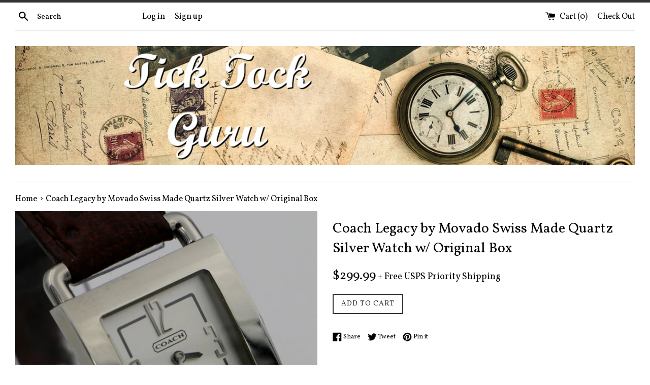

--- FILE ---
content_type: text/html; charset=utf-8
request_url: https://ticktockguru.com/products/12490144
body_size: 23107
content:
<!doctype html>
<!--[if IE 9]> <html class="ie9 supports-no-js" lang="en"> <![endif]-->
<!--[if (gt IE 9)|!(IE)]><!--> <html class="supports-no-js" lang="en"> <!--<![endif]-->
<head>
  
  <meta name="google-site-verification" content="2IUeFVyS_k_p3fuytJCiNqxSzSqTh5LMUYc9K2vIMcw" />
  <meta name="msvalidate.01" content="AB383E5E6A8691822EFBBCB8D8A3874E" />
  <meta name="p:domain_verify" content="dd98cbd8a9443024d96a2e6625459e3b"/>
  <meta charset="utf-8">
  <meta http-equiv="X-UA-Compatible" content="IE=edge,chrome=1">
  <meta name="viewport" content="width=device-width,initial-scale=1">
  <meta name="theme-color" content="">
  <link rel="canonical" href="https://ticktockguru.com/products/12490144">
  

  

  <title>
  Movado Swiss Made Quartz Wrist Watch &ndash; Ticktock Guru
  </title>

  
    <meta name="description" content="Coach Legacy Silver Quartz Watch w/ Original Box  100% AUTHENTIC This watch is in PRE-OWNED condition    Movado Group, Inc. designs, manufactures, and distributes Movado, Ebel, Concord, ESQ by Movado, Coach, Hugo Boss, Lacoste, Juicy Couture and Tommy Hilfiger watches worldwide.   Effortlessly matching any suit, this t">
  

  <!-- /snippets/social-meta-tags.liquid -->




<meta property="og:site_name" content="Ticktock Guru">
<meta property="og:url" content="https://ticktockguru.com/products/12490144">
<meta property="og:title" content="Coach Legacy by Movado Swiss Made Quartz Silver Watch w/ Original Box">
<meta property="og:type" content="product">
<meta property="og:description" content="Coach Legacy Silver Quartz Watch w/ Original Box  100% AUTHENTIC This watch is in PRE-OWNED condition    Movado Group, Inc. designs, manufactures, and distributes Movado, Ebel, Concord, ESQ by Movado, Coach, Hugo Boss, Lacoste, Juicy Couture and Tommy Hilfiger watches worldwide.   Effortlessly matching any suit, this t">

  <meta property="og:price:amount" content="299.99">
  <meta property="og:price:currency" content="USD">

<meta property="og:image" content="http://ticktockguru.com/cdn/shop/products/MG_1869_2_1200x1200.JPG?v=1546905327"><meta property="og:image" content="http://ticktockguru.com/cdn/shop/products/MG_1867_1200x1200.JPG?v=1546905327"><meta property="og:image" content="http://ticktockguru.com/cdn/shop/products/MG_1869_1200x1200.JPG?v=1546905327">
<meta property="og:image:secure_url" content="https://ticktockguru.com/cdn/shop/products/MG_1869_2_1200x1200.JPG?v=1546905327"><meta property="og:image:secure_url" content="https://ticktockguru.com/cdn/shop/products/MG_1867_1200x1200.JPG?v=1546905327"><meta property="og:image:secure_url" content="https://ticktockguru.com/cdn/shop/products/MG_1869_1200x1200.JPG?v=1546905327">


<meta name="twitter:card" content="summary_large_image">
<meta name="twitter:title" content="Coach Legacy by Movado Swiss Made Quartz Silver Watch w/ Original Box">
<meta name="twitter:description" content="Coach Legacy Silver Quartz Watch w/ Original Box  100% AUTHENTIC This watch is in PRE-OWNED condition    Movado Group, Inc. designs, manufactures, and distributes Movado, Ebel, Concord, ESQ by Movado, Coach, Hugo Boss, Lacoste, Juicy Couture and Tommy Hilfiger watches worldwide.   Effortlessly matching any suit, this t">


  <script>
    document.documentElement.className = document.documentElement.className.replace('supports-no-js', 'supports-js');

    var theme = {
      mapStrings: {
        addressError: "Error looking up that address",
        addressNoResults: "No results for that address",
        addressQueryLimit: "You have exceeded the Google API usage limit. Consider upgrading to a \u003ca href=\"https:\/\/developers.google.com\/maps\/premium\/usage-limits\"\u003ePremium Plan\u003c\/a\u003e.",
        authError: "There was a problem authenticating your Google Maps account."
      }
    }
  </script>

  <link href="//ticktockguru.com/cdn/shop/t/4/assets/theme.scss.css?v=149100343414668378391674771064" rel="stylesheet" type="text/css" media="all" />

  <!-- Google Fonts -->
  
    
    
    <link href="//fonts.googleapis.com/css?family=Vollkorn:400,700" rel="stylesheet" type="text/css" media="all" />
  
  
    
  

  <script>window.performance && window.performance.mark && window.performance.mark('shopify.content_for_header.start');</script><meta id="shopify-digital-wallet" name="shopify-digital-wallet" content="/30372304/digital_wallets/dialog">
<link rel="alternate" type="application/json+oembed" href="https://ticktockguru.com/products/12490144.oembed">
<script async="async" src="/checkouts/internal/preloads.js?locale=en-US"></script>
<script id="shopify-features" type="application/json">{"accessToken":"422f16748db63dc3a47cd20e62efbe8f","betas":["rich-media-storefront-analytics"],"domain":"ticktockguru.com","predictiveSearch":true,"shopId":30372304,"locale":"en"}</script>
<script>var Shopify = Shopify || {};
Shopify.shop = "ticktock-guru.myshopify.com";
Shopify.locale = "en";
Shopify.currency = {"active":"USD","rate":"1.0"};
Shopify.country = "US";
Shopify.theme = {"name":"Simple","id":1055686662,"schema_name":"Simple","schema_version":"4.1.0","theme_store_id":578,"role":"main"};
Shopify.theme.handle = "null";
Shopify.theme.style = {"id":null,"handle":null};
Shopify.cdnHost = "ticktockguru.com/cdn";
Shopify.routes = Shopify.routes || {};
Shopify.routes.root = "/";</script>
<script type="module">!function(o){(o.Shopify=o.Shopify||{}).modules=!0}(window);</script>
<script>!function(o){function n(){var o=[];function n(){o.push(Array.prototype.slice.apply(arguments))}return n.q=o,n}var t=o.Shopify=o.Shopify||{};t.loadFeatures=n(),t.autoloadFeatures=n()}(window);</script>
<script id="shop-js-analytics" type="application/json">{"pageType":"product"}</script>
<script defer="defer" async type="module" src="//ticktockguru.com/cdn/shopifycloud/shop-js/modules/v2/client.init-shop-cart-sync_BT-GjEfc.en.esm.js"></script>
<script defer="defer" async type="module" src="//ticktockguru.com/cdn/shopifycloud/shop-js/modules/v2/chunk.common_D58fp_Oc.esm.js"></script>
<script defer="defer" async type="module" src="//ticktockguru.com/cdn/shopifycloud/shop-js/modules/v2/chunk.modal_xMitdFEc.esm.js"></script>
<script type="module">
  await import("//ticktockguru.com/cdn/shopifycloud/shop-js/modules/v2/client.init-shop-cart-sync_BT-GjEfc.en.esm.js");
await import("//ticktockguru.com/cdn/shopifycloud/shop-js/modules/v2/chunk.common_D58fp_Oc.esm.js");
await import("//ticktockguru.com/cdn/shopifycloud/shop-js/modules/v2/chunk.modal_xMitdFEc.esm.js");

  window.Shopify.SignInWithShop?.initShopCartSync?.({"fedCMEnabled":true,"windoidEnabled":true});

</script>
<script id="__st">var __st={"a":30372304,"offset":-21600,"reqid":"7436f121-eb3e-42f0-8baa-660204e20c16-1769504739","pageurl":"ticktockguru.com\/products\/12490144","u":"dd7b08c715ba","p":"product","rtyp":"product","rid":143812657158};</script>
<script>window.ShopifyPaypalV4VisibilityTracking = true;</script>
<script id="captcha-bootstrap">!function(){'use strict';const t='contact',e='account',n='new_comment',o=[[t,t],['blogs',n],['comments',n],[t,'customer']],c=[[e,'customer_login'],[e,'guest_login'],[e,'recover_customer_password'],[e,'create_customer']],r=t=>t.map((([t,e])=>`form[action*='/${t}']:not([data-nocaptcha='true']) input[name='form_type'][value='${e}']`)).join(','),a=t=>()=>t?[...document.querySelectorAll(t)].map((t=>t.form)):[];function s(){const t=[...o],e=r(t);return a(e)}const i='password',u='form_key',d=['recaptcha-v3-token','g-recaptcha-response','h-captcha-response',i],f=()=>{try{return window.sessionStorage}catch{return}},m='__shopify_v',_=t=>t.elements[u];function p(t,e,n=!1){try{const o=window.sessionStorage,c=JSON.parse(o.getItem(e)),{data:r}=function(t){const{data:e,action:n}=t;return t[m]||n?{data:e,action:n}:{data:t,action:n}}(c);for(const[e,n]of Object.entries(r))t.elements[e]&&(t.elements[e].value=n);n&&o.removeItem(e)}catch(o){console.error('form repopulation failed',{error:o})}}const l='form_type',E='cptcha';function T(t){t.dataset[E]=!0}const w=window,h=w.document,L='Shopify',v='ce_forms',y='captcha';let A=!1;((t,e)=>{const n=(g='f06e6c50-85a8-45c8-87d0-21a2b65856fe',I='https://cdn.shopify.com/shopifycloud/storefront-forms-hcaptcha/ce_storefront_forms_captcha_hcaptcha.v1.5.2.iife.js',D={infoText:'Protected by hCaptcha',privacyText:'Privacy',termsText:'Terms'},(t,e,n)=>{const o=w[L][v],c=o.bindForm;if(c)return c(t,g,e,D).then(n);var r;o.q.push([[t,g,e,D],n]),r=I,A||(h.body.append(Object.assign(h.createElement('script'),{id:'captcha-provider',async:!0,src:r})),A=!0)});var g,I,D;w[L]=w[L]||{},w[L][v]=w[L][v]||{},w[L][v].q=[],w[L][y]=w[L][y]||{},w[L][y].protect=function(t,e){n(t,void 0,e),T(t)},Object.freeze(w[L][y]),function(t,e,n,w,h,L){const[v,y,A,g]=function(t,e,n){const i=e?o:[],u=t?c:[],d=[...i,...u],f=r(d),m=r(i),_=r(d.filter((([t,e])=>n.includes(e))));return[a(f),a(m),a(_),s()]}(w,h,L),I=t=>{const e=t.target;return e instanceof HTMLFormElement?e:e&&e.form},D=t=>v().includes(t);t.addEventListener('submit',(t=>{const e=I(t);if(!e)return;const n=D(e)&&!e.dataset.hcaptchaBound&&!e.dataset.recaptchaBound,o=_(e),c=g().includes(e)&&(!o||!o.value);(n||c)&&t.preventDefault(),c&&!n&&(function(t){try{if(!f())return;!function(t){const e=f();if(!e)return;const n=_(t);if(!n)return;const o=n.value;o&&e.removeItem(o)}(t);const e=Array.from(Array(32),(()=>Math.random().toString(36)[2])).join('');!function(t,e){_(t)||t.append(Object.assign(document.createElement('input'),{type:'hidden',name:u})),t.elements[u].value=e}(t,e),function(t,e){const n=f();if(!n)return;const o=[...t.querySelectorAll(`input[type='${i}']`)].map((({name:t})=>t)),c=[...d,...o],r={};for(const[a,s]of new FormData(t).entries())c.includes(a)||(r[a]=s);n.setItem(e,JSON.stringify({[m]:1,action:t.action,data:r}))}(t,e)}catch(e){console.error('failed to persist form',e)}}(e),e.submit())}));const S=(t,e)=>{t&&!t.dataset[E]&&(n(t,e.some((e=>e===t))),T(t))};for(const o of['focusin','change'])t.addEventListener(o,(t=>{const e=I(t);D(e)&&S(e,y())}));const B=e.get('form_key'),M=e.get(l),P=B&&M;t.addEventListener('DOMContentLoaded',(()=>{const t=y();if(P)for(const e of t)e.elements[l].value===M&&p(e,B);[...new Set([...A(),...v().filter((t=>'true'===t.dataset.shopifyCaptcha))])].forEach((e=>S(e,t)))}))}(h,new URLSearchParams(w.location.search),n,t,e,['guest_login'])})(!0,!0)}();</script>
<script integrity="sha256-4kQ18oKyAcykRKYeNunJcIwy7WH5gtpwJnB7kiuLZ1E=" data-source-attribution="shopify.loadfeatures" defer="defer" src="//ticktockguru.com/cdn/shopifycloud/storefront/assets/storefront/load_feature-a0a9edcb.js" crossorigin="anonymous"></script>
<script data-source-attribution="shopify.dynamic_checkout.dynamic.init">var Shopify=Shopify||{};Shopify.PaymentButton=Shopify.PaymentButton||{isStorefrontPortableWallets:!0,init:function(){window.Shopify.PaymentButton.init=function(){};var t=document.createElement("script");t.src="https://ticktockguru.com/cdn/shopifycloud/portable-wallets/latest/portable-wallets.en.js",t.type="module",document.head.appendChild(t)}};
</script>
<script data-source-attribution="shopify.dynamic_checkout.buyer_consent">
  function portableWalletsHideBuyerConsent(e){var t=document.getElementById("shopify-buyer-consent"),n=document.getElementById("shopify-subscription-policy-button");t&&n&&(t.classList.add("hidden"),t.setAttribute("aria-hidden","true"),n.removeEventListener("click",e))}function portableWalletsShowBuyerConsent(e){var t=document.getElementById("shopify-buyer-consent"),n=document.getElementById("shopify-subscription-policy-button");t&&n&&(t.classList.remove("hidden"),t.removeAttribute("aria-hidden"),n.addEventListener("click",e))}window.Shopify?.PaymentButton&&(window.Shopify.PaymentButton.hideBuyerConsent=portableWalletsHideBuyerConsent,window.Shopify.PaymentButton.showBuyerConsent=portableWalletsShowBuyerConsent);
</script>
<script data-source-attribution="shopify.dynamic_checkout.cart.bootstrap">document.addEventListener("DOMContentLoaded",(function(){function t(){return document.querySelector("shopify-accelerated-checkout-cart, shopify-accelerated-checkout")}if(t())Shopify.PaymentButton.init();else{new MutationObserver((function(e,n){t()&&(Shopify.PaymentButton.init(),n.disconnect())})).observe(document.body,{childList:!0,subtree:!0})}}));
</script>

<script>window.performance && window.performance.mark && window.performance.mark('shopify.content_for_header.end');</script>

  <script src="//ticktockguru.com/cdn/shop/t/4/assets/jquery-1.11.0.min.js?v=32460426840832490021518493956" type="text/javascript"></script>
  <script src="//ticktockguru.com/cdn/shop/t/4/assets/modernizr.min.js?v=44044439420609591321518493956" type="text/javascript"></script>

  <!--[if (gt IE 9)|!(IE)]><!--><script src="//ticktockguru.com/cdn/shop/t/4/assets/lazysizes.min.js?v=71745035489482760341518493956" async="async"></script><!--<![endif]-->
  <!--[if lte IE 9]><script src="//ticktockguru.com/cdn/shop/t/4/assets/lazysizes.min.js?v=71745035489482760341518493956"></script><![endif]-->

  
<!--Findify script--><script async defer src="//assets.findify.io/ticktock-guru.myshopify.com.min.js"></script><!-- End Findify script-->
  
  <link href="//ticktockguru.com/cdn/shop/t/4/assets/findify-custom-css.scss?v=12" rel="stylesheet" type="text/css" media="all" />
<link href="https://monorail-edge.shopifysvc.com" rel="dns-prefetch">
<script>(function(){if ("sendBeacon" in navigator && "performance" in window) {try {var session_token_from_headers = performance.getEntriesByType('navigation')[0].serverTiming.find(x => x.name == '_s').description;} catch {var session_token_from_headers = undefined;}var session_cookie_matches = document.cookie.match(/_shopify_s=([^;]*)/);var session_token_from_cookie = session_cookie_matches && session_cookie_matches.length === 2 ? session_cookie_matches[1] : "";var session_token = session_token_from_headers || session_token_from_cookie || "";function handle_abandonment_event(e) {var entries = performance.getEntries().filter(function(entry) {return /monorail-edge.shopifysvc.com/.test(entry.name);});if (!window.abandonment_tracked && entries.length === 0) {window.abandonment_tracked = true;var currentMs = Date.now();var navigation_start = performance.timing.navigationStart;var payload = {shop_id: 30372304,url: window.location.href,navigation_start,duration: currentMs - navigation_start,session_token,page_type: "product"};window.navigator.sendBeacon("https://monorail-edge.shopifysvc.com/v1/produce", JSON.stringify({schema_id: "online_store_buyer_site_abandonment/1.1",payload: payload,metadata: {event_created_at_ms: currentMs,event_sent_at_ms: currentMs}}));}}window.addEventListener('pagehide', handle_abandonment_event);}}());</script>
<script id="web-pixels-manager-setup">(function e(e,d,r,n,o){if(void 0===o&&(o={}),!Boolean(null===(a=null===(i=window.Shopify)||void 0===i?void 0:i.analytics)||void 0===a?void 0:a.replayQueue)){var i,a;window.Shopify=window.Shopify||{};var t=window.Shopify;t.analytics=t.analytics||{};var s=t.analytics;s.replayQueue=[],s.publish=function(e,d,r){return s.replayQueue.push([e,d,r]),!0};try{self.performance.mark("wpm:start")}catch(e){}var l=function(){var e={modern:/Edge?\/(1{2}[4-9]|1[2-9]\d|[2-9]\d{2}|\d{4,})\.\d+(\.\d+|)|Firefox\/(1{2}[4-9]|1[2-9]\d|[2-9]\d{2}|\d{4,})\.\d+(\.\d+|)|Chrom(ium|e)\/(9{2}|\d{3,})\.\d+(\.\d+|)|(Maci|X1{2}).+ Version\/(15\.\d+|(1[6-9]|[2-9]\d|\d{3,})\.\d+)([,.]\d+|)( \(\w+\)|)( Mobile\/\w+|) Safari\/|Chrome.+OPR\/(9{2}|\d{3,})\.\d+\.\d+|(CPU[ +]OS|iPhone[ +]OS|CPU[ +]iPhone|CPU IPhone OS|CPU iPad OS)[ +]+(15[._]\d+|(1[6-9]|[2-9]\d|\d{3,})[._]\d+)([._]\d+|)|Android:?[ /-](13[3-9]|1[4-9]\d|[2-9]\d{2}|\d{4,})(\.\d+|)(\.\d+|)|Android.+Firefox\/(13[5-9]|1[4-9]\d|[2-9]\d{2}|\d{4,})\.\d+(\.\d+|)|Android.+Chrom(ium|e)\/(13[3-9]|1[4-9]\d|[2-9]\d{2}|\d{4,})\.\d+(\.\d+|)|SamsungBrowser\/([2-9]\d|\d{3,})\.\d+/,legacy:/Edge?\/(1[6-9]|[2-9]\d|\d{3,})\.\d+(\.\d+|)|Firefox\/(5[4-9]|[6-9]\d|\d{3,})\.\d+(\.\d+|)|Chrom(ium|e)\/(5[1-9]|[6-9]\d|\d{3,})\.\d+(\.\d+|)([\d.]+$|.*Safari\/(?![\d.]+ Edge\/[\d.]+$))|(Maci|X1{2}).+ Version\/(10\.\d+|(1[1-9]|[2-9]\d|\d{3,})\.\d+)([,.]\d+|)( \(\w+\)|)( Mobile\/\w+|) Safari\/|Chrome.+OPR\/(3[89]|[4-9]\d|\d{3,})\.\d+\.\d+|(CPU[ +]OS|iPhone[ +]OS|CPU[ +]iPhone|CPU IPhone OS|CPU iPad OS)[ +]+(10[._]\d+|(1[1-9]|[2-9]\d|\d{3,})[._]\d+)([._]\d+|)|Android:?[ /-](13[3-9]|1[4-9]\d|[2-9]\d{2}|\d{4,})(\.\d+|)(\.\d+|)|Mobile Safari.+OPR\/([89]\d|\d{3,})\.\d+\.\d+|Android.+Firefox\/(13[5-9]|1[4-9]\d|[2-9]\d{2}|\d{4,})\.\d+(\.\d+|)|Android.+Chrom(ium|e)\/(13[3-9]|1[4-9]\d|[2-9]\d{2}|\d{4,})\.\d+(\.\d+|)|Android.+(UC? ?Browser|UCWEB|U3)[ /]?(15\.([5-9]|\d{2,})|(1[6-9]|[2-9]\d|\d{3,})\.\d+)\.\d+|SamsungBrowser\/(5\.\d+|([6-9]|\d{2,})\.\d+)|Android.+MQ{2}Browser\/(14(\.(9|\d{2,})|)|(1[5-9]|[2-9]\d|\d{3,})(\.\d+|))(\.\d+|)|K[Aa][Ii]OS\/(3\.\d+|([4-9]|\d{2,})\.\d+)(\.\d+|)/},d=e.modern,r=e.legacy,n=navigator.userAgent;return n.match(d)?"modern":n.match(r)?"legacy":"unknown"}(),u="modern"===l?"modern":"legacy",c=(null!=n?n:{modern:"",legacy:""})[u],f=function(e){return[e.baseUrl,"/wpm","/b",e.hashVersion,"modern"===e.buildTarget?"m":"l",".js"].join("")}({baseUrl:d,hashVersion:r,buildTarget:u}),m=function(e){var d=e.version,r=e.bundleTarget,n=e.surface,o=e.pageUrl,i=e.monorailEndpoint;return{emit:function(e){var a=e.status,t=e.errorMsg,s=(new Date).getTime(),l=JSON.stringify({metadata:{event_sent_at_ms:s},events:[{schema_id:"web_pixels_manager_load/3.1",payload:{version:d,bundle_target:r,page_url:o,status:a,surface:n,error_msg:t},metadata:{event_created_at_ms:s}}]});if(!i)return console&&console.warn&&console.warn("[Web Pixels Manager] No Monorail endpoint provided, skipping logging."),!1;try{return self.navigator.sendBeacon.bind(self.navigator)(i,l)}catch(e){}var u=new XMLHttpRequest;try{return u.open("POST",i,!0),u.setRequestHeader("Content-Type","text/plain"),u.send(l),!0}catch(e){return console&&console.warn&&console.warn("[Web Pixels Manager] Got an unhandled error while logging to Monorail."),!1}}}}({version:r,bundleTarget:l,surface:e.surface,pageUrl:self.location.href,monorailEndpoint:e.monorailEndpoint});try{o.browserTarget=l,function(e){var d=e.src,r=e.async,n=void 0===r||r,o=e.onload,i=e.onerror,a=e.sri,t=e.scriptDataAttributes,s=void 0===t?{}:t,l=document.createElement("script"),u=document.querySelector("head"),c=document.querySelector("body");if(l.async=n,l.src=d,a&&(l.integrity=a,l.crossOrigin="anonymous"),s)for(var f in s)if(Object.prototype.hasOwnProperty.call(s,f))try{l.dataset[f]=s[f]}catch(e){}if(o&&l.addEventListener("load",o),i&&l.addEventListener("error",i),u)u.appendChild(l);else{if(!c)throw new Error("Did not find a head or body element to append the script");c.appendChild(l)}}({src:f,async:!0,onload:function(){if(!function(){var e,d;return Boolean(null===(d=null===(e=window.Shopify)||void 0===e?void 0:e.analytics)||void 0===d?void 0:d.initialized)}()){var d=window.webPixelsManager.init(e)||void 0;if(d){var r=window.Shopify.analytics;r.replayQueue.forEach((function(e){var r=e[0],n=e[1],o=e[2];d.publishCustomEvent(r,n,o)})),r.replayQueue=[],r.publish=d.publishCustomEvent,r.visitor=d.visitor,r.initialized=!0}}},onerror:function(){return m.emit({status:"failed",errorMsg:"".concat(f," has failed to load")})},sri:function(e){var d=/^sha384-[A-Za-z0-9+/=]+$/;return"string"==typeof e&&d.test(e)}(c)?c:"",scriptDataAttributes:o}),m.emit({status:"loading"})}catch(e){m.emit({status:"failed",errorMsg:(null==e?void 0:e.message)||"Unknown error"})}}})({shopId: 30372304,storefrontBaseUrl: "https://ticktockguru.com",extensionsBaseUrl: "https://extensions.shopifycdn.com/cdn/shopifycloud/web-pixels-manager",monorailEndpoint: "https://monorail-edge.shopifysvc.com/unstable/produce_batch",surface: "storefront-renderer",enabledBetaFlags: ["2dca8a86"],webPixelsConfigList: [{"id":"76382285","eventPayloadVersion":"v1","runtimeContext":"LAX","scriptVersion":"1","type":"CUSTOM","privacyPurposes":["ANALYTICS"],"name":"Google Analytics tag (migrated)"},{"id":"shopify-app-pixel","configuration":"{}","eventPayloadVersion":"v1","runtimeContext":"STRICT","scriptVersion":"0450","apiClientId":"shopify-pixel","type":"APP","privacyPurposes":["ANALYTICS","MARKETING"]},{"id":"shopify-custom-pixel","eventPayloadVersion":"v1","runtimeContext":"LAX","scriptVersion":"0450","apiClientId":"shopify-pixel","type":"CUSTOM","privacyPurposes":["ANALYTICS","MARKETING"]}],isMerchantRequest: false,initData: {"shop":{"name":"Ticktock Guru","paymentSettings":{"currencyCode":"USD"},"myshopifyDomain":"ticktock-guru.myshopify.com","countryCode":"US","storefrontUrl":"https:\/\/ticktockguru.com"},"customer":null,"cart":null,"checkout":null,"productVariants":[{"price":{"amount":299.99,"currencyCode":"USD"},"product":{"title":"Coach Legacy by Movado Swiss Made Quartz Silver Watch w\/ Original Box","vendor":"Movado","id":"143812657158","untranslatedTitle":"Coach Legacy by Movado Swiss Made Quartz Silver Watch w\/ Original Box","url":"\/products\/12490144","type":"Wrist Watch"},"id":"1028631265286","image":{"src":"\/\/ticktockguru.com\/cdn\/shop\/products\/MG_1869_2.JPG?v=1546905327"},"sku":null,"title":"Default Title","untranslatedTitle":"Default Title"}],"purchasingCompany":null},},"https://ticktockguru.com/cdn","fcfee988w5aeb613cpc8e4bc33m6693e112",{"modern":"","legacy":""},{"shopId":"30372304","storefrontBaseUrl":"https:\/\/ticktockguru.com","extensionBaseUrl":"https:\/\/extensions.shopifycdn.com\/cdn\/shopifycloud\/web-pixels-manager","surface":"storefront-renderer","enabledBetaFlags":"[\"2dca8a86\"]","isMerchantRequest":"false","hashVersion":"fcfee988w5aeb613cpc8e4bc33m6693e112","publish":"custom","events":"[[\"page_viewed\",{}],[\"product_viewed\",{\"productVariant\":{\"price\":{\"amount\":299.99,\"currencyCode\":\"USD\"},\"product\":{\"title\":\"Coach Legacy by Movado Swiss Made Quartz Silver Watch w\/ Original Box\",\"vendor\":\"Movado\",\"id\":\"143812657158\",\"untranslatedTitle\":\"Coach Legacy by Movado Swiss Made Quartz Silver Watch w\/ Original Box\",\"url\":\"\/products\/12490144\",\"type\":\"Wrist Watch\"},\"id\":\"1028631265286\",\"image\":{\"src\":\"\/\/ticktockguru.com\/cdn\/shop\/products\/MG_1869_2.JPG?v=1546905327\"},\"sku\":null,\"title\":\"Default Title\",\"untranslatedTitle\":\"Default Title\"}}]]"});</script><script>
  window.ShopifyAnalytics = window.ShopifyAnalytics || {};
  window.ShopifyAnalytics.meta = window.ShopifyAnalytics.meta || {};
  window.ShopifyAnalytics.meta.currency = 'USD';
  var meta = {"product":{"id":143812657158,"gid":"gid:\/\/shopify\/Product\/143812657158","vendor":"Movado","type":"Wrist Watch","handle":"12490144","variants":[{"id":1028631265286,"price":29999,"name":"Coach Legacy by Movado Swiss Made Quartz Silver Watch w\/ Original Box","public_title":null,"sku":null}],"remote":false},"page":{"pageType":"product","resourceType":"product","resourceId":143812657158,"requestId":"7436f121-eb3e-42f0-8baa-660204e20c16-1769504739"}};
  for (var attr in meta) {
    window.ShopifyAnalytics.meta[attr] = meta[attr];
  }
</script>
<script class="analytics">
  (function () {
    var customDocumentWrite = function(content) {
      var jquery = null;

      if (window.jQuery) {
        jquery = window.jQuery;
      } else if (window.Checkout && window.Checkout.$) {
        jquery = window.Checkout.$;
      }

      if (jquery) {
        jquery('body').append(content);
      }
    };

    var hasLoggedConversion = function(token) {
      if (token) {
        return document.cookie.indexOf('loggedConversion=' + token) !== -1;
      }
      return false;
    }

    var setCookieIfConversion = function(token) {
      if (token) {
        var twoMonthsFromNow = new Date(Date.now());
        twoMonthsFromNow.setMonth(twoMonthsFromNow.getMonth() + 2);

        document.cookie = 'loggedConversion=' + token + '; expires=' + twoMonthsFromNow;
      }
    }

    var trekkie = window.ShopifyAnalytics.lib = window.trekkie = window.trekkie || [];
    if (trekkie.integrations) {
      return;
    }
    trekkie.methods = [
      'identify',
      'page',
      'ready',
      'track',
      'trackForm',
      'trackLink'
    ];
    trekkie.factory = function(method) {
      return function() {
        var args = Array.prototype.slice.call(arguments);
        args.unshift(method);
        trekkie.push(args);
        return trekkie;
      };
    };
    for (var i = 0; i < trekkie.methods.length; i++) {
      var key = trekkie.methods[i];
      trekkie[key] = trekkie.factory(key);
    }
    trekkie.load = function(config) {
      trekkie.config = config || {};
      trekkie.config.initialDocumentCookie = document.cookie;
      var first = document.getElementsByTagName('script')[0];
      var script = document.createElement('script');
      script.type = 'text/javascript';
      script.onerror = function(e) {
        var scriptFallback = document.createElement('script');
        scriptFallback.type = 'text/javascript';
        scriptFallback.onerror = function(error) {
                var Monorail = {
      produce: function produce(monorailDomain, schemaId, payload) {
        var currentMs = new Date().getTime();
        var event = {
          schema_id: schemaId,
          payload: payload,
          metadata: {
            event_created_at_ms: currentMs,
            event_sent_at_ms: currentMs
          }
        };
        return Monorail.sendRequest("https://" + monorailDomain + "/v1/produce", JSON.stringify(event));
      },
      sendRequest: function sendRequest(endpointUrl, payload) {
        // Try the sendBeacon API
        if (window && window.navigator && typeof window.navigator.sendBeacon === 'function' && typeof window.Blob === 'function' && !Monorail.isIos12()) {
          var blobData = new window.Blob([payload], {
            type: 'text/plain'
          });

          if (window.navigator.sendBeacon(endpointUrl, blobData)) {
            return true;
          } // sendBeacon was not successful

        } // XHR beacon

        var xhr = new XMLHttpRequest();

        try {
          xhr.open('POST', endpointUrl);
          xhr.setRequestHeader('Content-Type', 'text/plain');
          xhr.send(payload);
        } catch (e) {
          console.log(e);
        }

        return false;
      },
      isIos12: function isIos12() {
        return window.navigator.userAgent.lastIndexOf('iPhone; CPU iPhone OS 12_') !== -1 || window.navigator.userAgent.lastIndexOf('iPad; CPU OS 12_') !== -1;
      }
    };
    Monorail.produce('monorail-edge.shopifysvc.com',
      'trekkie_storefront_load_errors/1.1',
      {shop_id: 30372304,
      theme_id: 1055686662,
      app_name: "storefront",
      context_url: window.location.href,
      source_url: "//ticktockguru.com/cdn/s/trekkie.storefront.a804e9514e4efded663580eddd6991fcc12b5451.min.js"});

        };
        scriptFallback.async = true;
        scriptFallback.src = '//ticktockguru.com/cdn/s/trekkie.storefront.a804e9514e4efded663580eddd6991fcc12b5451.min.js';
        first.parentNode.insertBefore(scriptFallback, first);
      };
      script.async = true;
      script.src = '//ticktockguru.com/cdn/s/trekkie.storefront.a804e9514e4efded663580eddd6991fcc12b5451.min.js';
      first.parentNode.insertBefore(script, first);
    };
    trekkie.load(
      {"Trekkie":{"appName":"storefront","development":false,"defaultAttributes":{"shopId":30372304,"isMerchantRequest":null,"themeId":1055686662,"themeCityHash":"18305675575455542915","contentLanguage":"en","currency":"USD","eventMetadataId":"758e1dee-2275-4e44-9d8d-224950454825"},"isServerSideCookieWritingEnabled":true,"monorailRegion":"shop_domain","enabledBetaFlags":["65f19447"]},"Session Attribution":{},"S2S":{"facebookCapiEnabled":false,"source":"trekkie-storefront-renderer","apiClientId":580111}}
    );

    var loaded = false;
    trekkie.ready(function() {
      if (loaded) return;
      loaded = true;

      window.ShopifyAnalytics.lib = window.trekkie;

      var originalDocumentWrite = document.write;
      document.write = customDocumentWrite;
      try { window.ShopifyAnalytics.merchantGoogleAnalytics.call(this); } catch(error) {};
      document.write = originalDocumentWrite;

      window.ShopifyAnalytics.lib.page(null,{"pageType":"product","resourceType":"product","resourceId":143812657158,"requestId":"7436f121-eb3e-42f0-8baa-660204e20c16-1769504739","shopifyEmitted":true});

      var match = window.location.pathname.match(/checkouts\/(.+)\/(thank_you|post_purchase)/)
      var token = match? match[1]: undefined;
      if (!hasLoggedConversion(token)) {
        setCookieIfConversion(token);
        window.ShopifyAnalytics.lib.track("Viewed Product",{"currency":"USD","variantId":1028631265286,"productId":143812657158,"productGid":"gid:\/\/shopify\/Product\/143812657158","name":"Coach Legacy by Movado Swiss Made Quartz Silver Watch w\/ Original Box","price":"299.99","sku":null,"brand":"Movado","variant":null,"category":"Wrist Watch","nonInteraction":true,"remote":false},undefined,undefined,{"shopifyEmitted":true});
      window.ShopifyAnalytics.lib.track("monorail:\/\/trekkie_storefront_viewed_product\/1.1",{"currency":"USD","variantId":1028631265286,"productId":143812657158,"productGid":"gid:\/\/shopify\/Product\/143812657158","name":"Coach Legacy by Movado Swiss Made Quartz Silver Watch w\/ Original Box","price":"299.99","sku":null,"brand":"Movado","variant":null,"category":"Wrist Watch","nonInteraction":true,"remote":false,"referer":"https:\/\/ticktockguru.com\/products\/12490144"});
      }
    });


        var eventsListenerScript = document.createElement('script');
        eventsListenerScript.async = true;
        eventsListenerScript.src = "//ticktockguru.com/cdn/shopifycloud/storefront/assets/shop_events_listener-3da45d37.js";
        document.getElementsByTagName('head')[0].appendChild(eventsListenerScript);

})();</script>
  <script>
  if (!window.ga || (window.ga && typeof window.ga !== 'function')) {
    window.ga = function ga() {
      (window.ga.q = window.ga.q || []).push(arguments);
      if (window.Shopify && window.Shopify.analytics && typeof window.Shopify.analytics.publish === 'function') {
        window.Shopify.analytics.publish("ga_stub_called", {}, {sendTo: "google_osp_migration"});
      }
      console.error("Shopify's Google Analytics stub called with:", Array.from(arguments), "\nSee https://help.shopify.com/manual/promoting-marketing/pixels/pixel-migration#google for more information.");
    };
    if (window.Shopify && window.Shopify.analytics && typeof window.Shopify.analytics.publish === 'function') {
      window.Shopify.analytics.publish("ga_stub_initialized", {}, {sendTo: "google_osp_migration"});
    }
  }
</script>
<script
  defer
  src="https://ticktockguru.com/cdn/shopifycloud/perf-kit/shopify-perf-kit-3.0.4.min.js"
  data-application="storefront-renderer"
  data-shop-id="30372304"
  data-render-region="gcp-us-east1"
  data-page-type="product"
  data-theme-instance-id="1055686662"
  data-theme-name="Simple"
  data-theme-version="4.1.0"
  data-monorail-region="shop_domain"
  data-resource-timing-sampling-rate="10"
  data-shs="true"
  data-shs-beacon="true"
  data-shs-export-with-fetch="true"
  data-shs-logs-sample-rate="1"
  data-shs-beacon-endpoint="https://ticktockguru.com/api/collect"
></script>
</head>

<body id="movado-swiss-made-quartz-wrist-watch" class="template-product">

  <a class="in-page-link visually-hidden skip-link" href="#MainContent">Skip to content</a>

  <div id="shopify-section-header" class="shopify-section"><script>
window.findifyApiRegistry = [{
    hook: 'search.grid',
    mapProps: function(apiData) {
        if (apiData.isMobile || apiData.size.width < 400) {
            return {
                columns: 2
            }
        }
        return {
          columns: 2
        }
    }
}];
  
</script>




  <div class="page-border"></div>





  <style>
    .site-header__logo {
      width: 2000px;
    }
    #HeaderLogoWrapper {
      max-width: 2000px !important;
    }
  </style>


<div class="site-wrapper">
  <div class="top-bar grid">

    <div class="grid__item medium-up--one-fifth small--one-half">
      <div class="top-bar__search">
        <a href="/search" class="medium-up--hide">
          <svg aria-hidden="true" focusable="false" role="presentation" class="icon icon-search" viewBox="0 0 20 20"><path fill="#444" d="M18.64 17.02l-5.31-5.31c.81-1.08 1.26-2.43 1.26-3.87C14.5 4.06 11.44 1 7.75 1S1 4.06 1 7.75s3.06 6.75 6.75 6.75c1.44 0 2.79-.45 3.87-1.26l5.31 5.31c.45.45 1.26.54 1.71.09.45-.36.45-1.17 0-1.62zM3.25 7.75c0-2.52 1.98-4.5 4.5-4.5s4.5 1.98 4.5 4.5-1.98 4.5-4.5 4.5-4.5-1.98-4.5-4.5z"/></svg>
        </a>
        <form action="/search" method="get" class="search-bar small--hide" role="search">
          
          <button type="submit" class="search-bar__submit">
            <svg aria-hidden="true" focusable="false" role="presentation" class="icon icon-search" viewBox="0 0 20 20"><path fill="#444" d="M18.64 17.02l-5.31-5.31c.81-1.08 1.26-2.43 1.26-3.87C14.5 4.06 11.44 1 7.75 1S1 4.06 1 7.75s3.06 6.75 6.75 6.75c1.44 0 2.79-.45 3.87-1.26l5.31 5.31c.45.45 1.26.54 1.71.09.45-.36.45-1.17 0-1.62zM3.25 7.75c0-2.52 1.98-4.5 4.5-4.5s4.5 1.98 4.5 4.5-1.98 4.5-4.5 4.5-4.5-1.98-4.5-4.5z"/></svg>
            <span class="icon__fallback-text">Search</span>
          </button>
          <input type="search" name="q" class="search-bar__input" value="" placeholder="Search" aria-label="Search">
        </form>
      </div>
    </div>

    
      <div class="grid__item medium-up--two-fifths small--hide">
        <span class="customer-links small--hide">
          
            <a href="/account/login" id="customer_login_link">Log in</a>
            <span class="vertical-divider"></span>
            <a href="/account/register" id="customer_register_link">Sign up</a>
          
        </span>
      </div>
    

    <div class="grid__item  medium-up--two-fifths  small--one-half text-right">
      <a href="/cart" class="site-header__cart">
        <svg aria-hidden="true" focusable="false" role="presentation" class="icon icon-cart" viewBox="0 0 20 20"><path fill="#444" d="M18.936 5.564c-.144-.175-.35-.207-.55-.207h-.003L6.774 4.286c-.272 0-.417.089-.491.18-.079.096-.16.263-.094.585l2.016 5.705c.163.407.642.673 1.068.673h8.401c.433 0 .854-.285.941-.725l.484-4.571c.045-.221-.015-.388-.163-.567z"/><path fill="#444" d="M17.107 12.5H7.659L4.98 4.117l-.362-1.059c-.138-.401-.292-.559-.695-.559H.924c-.411 0-.748.303-.748.714s.337.714.748.714h2.413l3.002 9.48c.126.38.295.52.942.52h9.825c.411 0 .748-.303.748-.714s-.336-.714-.748-.714zM10.424 16.23a1.498 1.498 0 1 1-2.997 0 1.498 1.498 0 0 1 2.997 0zM16.853 16.23a1.498 1.498 0 1 1-2.997 0 1.498 1.498 0 0 1 2.997 0z"/></svg>
        <span class="small--hide">
          Cart
          (<span id="CartCount">0</span>)
        </span>
      </a>
      <span class="vertical-divider small--hide"></span>
      <a href="/cart" class="site-header__cart small--hide">
        Check Out
      </a>
    </div>
  </div>

  <hr class="small--hide hr--border">

  <header class="site-header grid medium-up--grid--table" role="banner">
    <div class="grid__item small--text-center">
      <div itemscope itemtype="http://schema.org/Organization">
        

        <style>
  
  
  
    #HeaderLogo {
      max-width: 1497px;
      max-height: 289px;
    }
    #HeaderLogoWrapper {
      max-width: 1497px;
    }
  

  
</style>


        
          <div id="HeaderLogoWrapper" class="supports-js">
            <a href="/" itemprop="url" style="padding-top:19.305277221108884%; display: block;">
              <img id="HeaderLogo"
                   class="lazyload"
                   src="//ticktockguru.com/cdn/shop/files/TTG_Banner_Old_Cropped_150x150.png?v=1614286218"
                   data-src="//ticktockguru.com/cdn/shop/files/TTG_Banner_Old_Cropped_{width}x.png?v=1614286218"
                   data-widths="[180, 360, 540, 720, 900, 1080, 1296, 1512, 1728, 2048]"
                   data-aspectratio="1.0"
                   data-sizes="auto"
                   alt="Ticktock Guru"
                   itemprop="logo">
            </a>
          </div>
          <noscript>
            
            <a href="/" itemprop="url">
              <img class="site-header__logo" src="//ticktockguru.com/cdn/shop/files/TTG_Banner_Old_Cropped_2000x.png?v=1614286218"
              srcset="//ticktockguru.com/cdn/shop/files/TTG_Banner_Old_Cropped_2000x.png?v=1614286218 1x, //ticktockguru.com/cdn/shop/files/TTG_Banner_Old_Cropped_2000x@2x.png?v=1614286218 2x"
              alt="Ticktock Guru"
              itemprop="logo">
            </a>
          </noscript>
          
        
      </div>
    </div>
    
  </header>
</div>



<script>
window.findifyApiRegistry = [
    function (api) {
      api.addStyle('https://ticktockguru.com/cdn/shop/t/4/assets/findify-custom-css.scss?v=12');
    }
];
</script></div>

    

  <div class="site-wrapper">

    <div class="grid">

      <div id="shopify-section-sidebar" class="shopify-section"><div data-section-id="sidebar" data-section-type="sidebar-section">

</div>


</div>

      <main class="main-content grid__item id="MainContent" role="main">
        
          <hr class="hr--border-top small--hide">
        
        
          
<nav class="breadcrumb-nav small--text-center" aria-label="You are here">
  <span itemscope itemtype="http://data-vocabulary.org/Breadcrumb">
    <a href="/" itemprop="url" title="Back to the frontpage">
      <span itemprop="title">Home</span>
    </a>
    <span class="breadcrumb-nav__separator" aria-hidden="true">›</span>
  </span>
  
    
    Coach Legacy by Movado Swiss Made Quartz Silver Watch w/ Original Box
  
</nav>

        
        

<div id="shopify-section-product-template" class="shopify-section"><!-- /templates/product.liquid -->
<div itemscope itemtype="http://schema.org/Product" id="ProductSection" data-section-id="product-template" data-section-type="product-template" data-image-zoom-type="lightbox" data-show-extra-tab="false" data-extra-tab-content="" data-cart-enable-ajax="true" data-enable-history-state="true">

  <meta itemprop="name" content="Coach Legacy by Movado Swiss Made Quartz Silver Watch w/ Original Box">
  <meta itemprop="url" content="https://ticktockguru.com/products/12490144">
  <meta itemprop="image" content="https://ticktockguru.com/cdn/shop/products/MG_1869_2_grande.JPG?v=1546905327">
  <meta itemprop="sku" content="143812657158">

  
  
<div class="grid product-single">

    <div class="grid__item medium-up--one-half">
      
        
        
<style>
  
  
  @media screen and (min-width: 750px) { 
    #ProductImage-1553192353798 {
      max-width: 720px;
      max-height: 720.0px;
    }
    #ProductImageWrapper-1553192353798 {
      max-width: 720px;
    }
   } 

  
    
    @media screen and (max-width: 749px) {
      #ProductImage-1553192353798 {
        max-width: 720px;
        max-height: 720px;
      }
      #ProductImageWrapper-1553192353798 {
        max-width: 720px;
      }
    }
  
</style>


        <div id="ProductImageWrapper-1553192353798" class="product-single__featured-image-wrapper supports-js" data-image-id="1553192353798">
          <div class="product-single__photos" data-image-id="1553192353798" style="padding-top:100.0%;">
            <img id="ProductImage-1553192353798"
                 class="product-single__photo lazyload lightbox"
                 
                 src="//ticktockguru.com/cdn/shop/products/MG_1869_2_200x200.JPG?v=1546905327"
                 data-src="//ticktockguru.com/cdn/shop/products/MG_1869_2_{width}x.JPG?v=1546905327"
                 data-widths="[180, 360, 470, 600, 750, 940, 1080, 1296, 1512, 1728, 2048]"
                 data-aspectratio="1.0"
                 data-sizes="auto"
                 alt="Coach Legacy by Movado Swiss Made Quartz Silver Watch w/ Original Box">
          </div>
          
        </div>
      
        
        
<style>
  
  
  @media screen and (min-width: 750px) { 
    #ProductImage-1553192189958 {
      max-width: 720px;
      max-height: 720.0px;
    }
    #ProductImageWrapper-1553192189958 {
      max-width: 720px;
    }
   } 

  
    
    @media screen and (max-width: 749px) {
      #ProductImage-1553192189958 {
        max-width: 720px;
        max-height: 720px;
      }
      #ProductImageWrapper-1553192189958 {
        max-width: 720px;
      }
    }
  
</style>


        <div id="ProductImageWrapper-1553192189958" class="product-single__featured-image-wrapper supports-js hidden" data-image-id="1553192189958">
          <div class="product-single__photos" data-image-id="1553192189958" style="padding-top:100.0%;">
            <img id="ProductImage-1553192189958"
                 class="product-single__photo lazyload lazypreload lightbox"
                 
                 src="//ticktockguru.com/cdn/shop/products/MG_1867_200x200.JPG?v=1546905327"
                 data-src="//ticktockguru.com/cdn/shop/products/MG_1867_{width}x.JPG?v=1546905327"
                 data-widths="[180, 360, 470, 600, 750, 940, 1080, 1296, 1512, 1728, 2048]"
                 data-aspectratio="1.0"
                 data-sizes="auto"
                 alt="Coach Legacy by Movado Swiss Made Quartz Silver Watch w/ Original Box">
          </div>
          
        </div>
      
        
        
<style>
  
  
  @media screen and (min-width: 750px) { 
    #ProductImage-1553192386566 {
      max-width: 720px;
      max-height: 720.0px;
    }
    #ProductImageWrapper-1553192386566 {
      max-width: 720px;
    }
   } 

  
    
    @media screen and (max-width: 749px) {
      #ProductImage-1553192386566 {
        max-width: 720px;
        max-height: 720px;
      }
      #ProductImageWrapper-1553192386566 {
        max-width: 720px;
      }
    }
  
</style>


        <div id="ProductImageWrapper-1553192386566" class="product-single__featured-image-wrapper supports-js hidden" data-image-id="1553192386566">
          <div class="product-single__photos" data-image-id="1553192386566" style="padding-top:100.0%;">
            <img id="ProductImage-1553192386566"
                 class="product-single__photo lazyload lazypreload lightbox"
                 
                 src="//ticktockguru.com/cdn/shop/products/MG_1869_200x200.JPG?v=1546905327"
                 data-src="//ticktockguru.com/cdn/shop/products/MG_1869_{width}x.JPG?v=1546905327"
                 data-widths="[180, 360, 470, 600, 750, 940, 1080, 1296, 1512, 1728, 2048]"
                 data-aspectratio="1.0"
                 data-sizes="auto"
                 alt="Coach Legacy by Movado Swiss Made Quartz Silver Watch w/ Original Box">
          </div>
          
        </div>
      
        
        
<style>
  
  
  @media screen and (min-width: 750px) { 
    #ProductImage-1553192419334 {
      max-width: 720px;
      max-height: 720.0px;
    }
    #ProductImageWrapper-1553192419334 {
      max-width: 720px;
    }
   } 

  
    
    @media screen and (max-width: 749px) {
      #ProductImage-1553192419334 {
        max-width: 720px;
        max-height: 720px;
      }
      #ProductImageWrapper-1553192419334 {
        max-width: 720px;
      }
    }
  
</style>


        <div id="ProductImageWrapper-1553192419334" class="product-single__featured-image-wrapper supports-js hidden" data-image-id="1553192419334">
          <div class="product-single__photos" data-image-id="1553192419334" style="padding-top:100.0%;">
            <img id="ProductImage-1553192419334"
                 class="product-single__photo lazyload lazypreload lightbox"
                 
                 src="//ticktockguru.com/cdn/shop/products/MG_1870_200x200.JPG?v=1546905327"
                 data-src="//ticktockguru.com/cdn/shop/products/MG_1870_{width}x.JPG?v=1546905327"
                 data-widths="[180, 360, 470, 600, 750, 940, 1080, 1296, 1512, 1728, 2048]"
                 data-aspectratio="1.0"
                 data-sizes="auto"
                 alt="Coach Legacy by Movado Swiss Made Quartz Silver Watch w/ Original Box">
          </div>
          
        </div>
      
        
        
<style>
  
  
  @media screen and (min-width: 750px) { 
    #ProductImage-1553192615942 {
      max-width: 599.8353457738748px;
      max-height: 600px;
    }
    #ProductImageWrapper-1553192615942 {
      max-width: 599.8353457738748px;
    }
   } 

  
    
    @media screen and (max-width: 749px) {
      #ProductImage-1553192615942 {
        max-width: 719.8024149286498px;
        max-height: 720px;
      }
      #ProductImageWrapper-1553192615942 {
        max-width: 719.8024149286498px;
      }
    }
  
</style>


        <div id="ProductImageWrapper-1553192615942" class="product-single__featured-image-wrapper supports-js hidden" data-image-id="1553192615942">
          <div class="product-single__photos" data-image-id="1553192615942" style="padding-top:100.02744990392534%;">
            <img id="ProductImage-1553192615942"
                 class="product-single__photo lazyload lazypreload lightbox"
                 
                 src="//ticktockguru.com/cdn/shop/products/MG_1871_200x200.JPG?v=1546905327"
                 data-src="//ticktockguru.com/cdn/shop/products/MG_1871_{width}x.JPG?v=1546905327"
                 data-widths="[180, 360, 470, 600, 750, 940, 1080, 1296, 1512, 1728, 2048]"
                 data-aspectratio="0.9997255762897914"
                 data-sizes="auto"
                 alt="Coach Legacy by Movado Swiss Made Quartz Silver Watch w/ Original Box">
          </div>
          
        </div>
      
        
        
<style>
  
  
  @media screen and (min-width: 750px) { 
    #ProductImage-1553192779782 {
      max-width: 720px;
      max-height: 720.0px;
    }
    #ProductImageWrapper-1553192779782 {
      max-width: 720px;
    }
   } 

  
    
    @media screen and (max-width: 749px) {
      #ProductImage-1553192779782 {
        max-width: 720px;
        max-height: 720px;
      }
      #ProductImageWrapper-1553192779782 {
        max-width: 720px;
      }
    }
  
</style>


        <div id="ProductImageWrapper-1553192779782" class="product-single__featured-image-wrapper supports-js hidden" data-image-id="1553192779782">
          <div class="product-single__photos" data-image-id="1553192779782" style="padding-top:100.0%;">
            <img id="ProductImage-1553192779782"
                 class="product-single__photo lazyload lazypreload lightbox"
                 
                 src="//ticktockguru.com/cdn/shop/products/MG_1872_200x200.JPG?v=1546905327"
                 data-src="//ticktockguru.com/cdn/shop/products/MG_1872_{width}x.JPG?v=1546905327"
                 data-widths="[180, 360, 470, 600, 750, 940, 1080, 1296, 1512, 1728, 2048]"
                 data-aspectratio="1.0"
                 data-sizes="auto"
                 alt="Coach Legacy by Movado Swiss Made Quartz Silver Watch w/ Original Box">
          </div>
          
        </div>
      
        
        
<style>
  
  
  @media screen and (min-width: 750px) { 
    #ProductImage-1553192812550 {
      max-width: 599.8353457738748px;
      max-height: 600px;
    }
    #ProductImageWrapper-1553192812550 {
      max-width: 599.8353457738748px;
    }
   } 

  
    
    @media screen and (max-width: 749px) {
      #ProductImage-1553192812550 {
        max-width: 719.8024149286498px;
        max-height: 720px;
      }
      #ProductImageWrapper-1553192812550 {
        max-width: 719.8024149286498px;
      }
    }
  
</style>


        <div id="ProductImageWrapper-1553192812550" class="product-single__featured-image-wrapper supports-js hidden" data-image-id="1553192812550">
          <div class="product-single__photos" data-image-id="1553192812550" style="padding-top:100.02744990392534%;">
            <img id="ProductImage-1553192812550"
                 class="product-single__photo lazyload lazypreload lightbox"
                 
                 src="//ticktockguru.com/cdn/shop/products/MG_1873_200x200.JPG?v=1546905327"
                 data-src="//ticktockguru.com/cdn/shop/products/MG_1873_{width}x.JPG?v=1546905327"
                 data-widths="[180, 360, 470, 600, 750, 940, 1080, 1296, 1512, 1728, 2048]"
                 data-aspectratio="0.9997255762897914"
                 data-sizes="auto"
                 alt="Coach Legacy by Movado Swiss Made Quartz Silver Watch w/ Original Box">
          </div>
          
        </div>
      
        
        
<style>
  
  
  @media screen and (min-width: 750px) { 
    #ProductImage-1553193041926 {
      max-width: 720px;
      max-height: 720.0px;
    }
    #ProductImageWrapper-1553193041926 {
      max-width: 720px;
    }
   } 

  
    
    @media screen and (max-width: 749px) {
      #ProductImage-1553193041926 {
        max-width: 720px;
        max-height: 720px;
      }
      #ProductImageWrapper-1553193041926 {
        max-width: 720px;
      }
    }
  
</style>


        <div id="ProductImageWrapper-1553193041926" class="product-single__featured-image-wrapper supports-js hidden" data-image-id="1553193041926">
          <div class="product-single__photos" data-image-id="1553193041926" style="padding-top:100.0%;">
            <img id="ProductImage-1553193041926"
                 class="product-single__photo lazyload lazypreload lightbox"
                 
                 src="//ticktockguru.com/cdn/shop/products/MG_1874_200x200.JPG?v=1546905327"
                 data-src="//ticktockguru.com/cdn/shop/products/MG_1874_{width}x.JPG?v=1546905327"
                 data-widths="[180, 360, 470, 600, 750, 940, 1080, 1296, 1512, 1728, 2048]"
                 data-aspectratio="1.0"
                 data-sizes="auto"
                 alt="Coach Legacy by Movado Swiss Made Quartz Silver Watch w/ Original Box">
          </div>
          
        </div>
      
        
        
<style>
  
  
  @media screen and (min-width: 750px) { 
    #ProductImage-1553192222726 {
      max-width: 599.8099461514096px;
      max-height: 600px;
    }
    #ProductImageWrapper-1553192222726 {
      max-width: 599.8099461514096px;
    }
   } 

  
    
    @media screen and (max-width: 749px) {
      #ProductImage-1553192222726 {
        max-width: 719.7719353816915px;
        max-height: 720px;
      }
      #ProductImageWrapper-1553192222726 {
        max-width: 719.7719353816915px;
      }
    }
  
</style>


        <div id="ProductImageWrapper-1553192222726" class="product-single__featured-image-wrapper supports-js hidden" data-image-id="1553192222726">
          <div class="product-single__photos" data-image-id="1553192222726" style="padding-top:100.0316856780735%;">
            <img id="ProductImage-1553192222726"
                 class="product-single__photo lazyload lazypreload lightbox"
                 
                 src="//ticktockguru.com/cdn/shop/products/MG_1868_200x200.JPG?v=1546905327"
                 data-src="//ticktockguru.com/cdn/shop/products/MG_1868_{width}x.JPG?v=1546905327"
                 data-widths="[180, 360, 470, 600, 750, 940, 1080, 1296, 1512, 1728, 2048]"
                 data-aspectratio="0.9996832435856826"
                 data-sizes="auto"
                 alt="Coach Legacy by Movado Swiss Made Quartz Silver Watch w/ Original Box">
          </div>
          
        </div>
      

      <noscript>
        <img src="//ticktockguru.com/cdn/shop/products/MG_1869_2_grande.JPG?v=1546905327" alt="Coach Legacy by Movado Swiss Made Quartz Silver Watch w/ Original Box">
      </noscript>

      
        <ul class="product-single__thumbnails grid grid--uniform" id="ProductThumbs">

          

          
            <li class="grid__item small--one-third medium-up--one-third">
              <a href="//ticktockguru.com/cdn/shop/products/MG_1869_2_grande.JPG?v=1546905327" class="product-single__thumbnail" data-image-id="1553192353798">
                <img src="//ticktockguru.com/cdn/shop/products/MG_1869_2_compact.JPG?v=1546905327" alt="Coach Legacy by Movado Swiss Made Quartz Silver Watch w/ Original Box">
              </a>
            </li>
          
            <li class="grid__item small--one-third medium-up--one-third">
              <a href="//ticktockguru.com/cdn/shop/products/MG_1867_grande.JPG?v=1546905327" class="product-single__thumbnail" data-image-id="1553192189958">
                <img src="//ticktockguru.com/cdn/shop/products/MG_1867_compact.JPG?v=1546905327" alt="Coach Legacy by Movado Swiss Made Quartz Silver Watch w/ Original Box">
              </a>
            </li>
          
            <li class="grid__item small--one-third medium-up--one-third">
              <a href="//ticktockguru.com/cdn/shop/products/MG_1869_grande.JPG?v=1546905327" class="product-single__thumbnail" data-image-id="1553192386566">
                <img src="//ticktockguru.com/cdn/shop/products/MG_1869_compact.JPG?v=1546905327" alt="Coach Legacy by Movado Swiss Made Quartz Silver Watch w/ Original Box">
              </a>
            </li>
          
            <li class="grid__item small--one-third medium-up--one-third">
              <a href="//ticktockguru.com/cdn/shop/products/MG_1870_grande.JPG?v=1546905327" class="product-single__thumbnail" data-image-id="1553192419334">
                <img src="//ticktockguru.com/cdn/shop/products/MG_1870_compact.JPG?v=1546905327" alt="Coach Legacy by Movado Swiss Made Quartz Silver Watch w/ Original Box">
              </a>
            </li>
          
            <li class="grid__item small--one-third medium-up--one-third">
              <a href="//ticktockguru.com/cdn/shop/products/MG_1871_grande.JPG?v=1546905327" class="product-single__thumbnail" data-image-id="1553192615942">
                <img src="//ticktockguru.com/cdn/shop/products/MG_1871_compact.JPG?v=1546905327" alt="Coach Legacy by Movado Swiss Made Quartz Silver Watch w/ Original Box">
              </a>
            </li>
          
            <li class="grid__item small--one-third medium-up--one-third">
              <a href="//ticktockguru.com/cdn/shop/products/MG_1872_grande.JPG?v=1546905327" class="product-single__thumbnail" data-image-id="1553192779782">
                <img src="//ticktockguru.com/cdn/shop/products/MG_1872_compact.JPG?v=1546905327" alt="Coach Legacy by Movado Swiss Made Quartz Silver Watch w/ Original Box">
              </a>
            </li>
          
            <li class="grid__item small--one-third medium-up--one-third">
              <a href="//ticktockguru.com/cdn/shop/products/MG_1873_grande.JPG?v=1546905327" class="product-single__thumbnail" data-image-id="1553192812550">
                <img src="//ticktockguru.com/cdn/shop/products/MG_1873_compact.JPG?v=1546905327" alt="Coach Legacy by Movado Swiss Made Quartz Silver Watch w/ Original Box">
              </a>
            </li>
          
            <li class="grid__item small--one-third medium-up--one-third">
              <a href="//ticktockguru.com/cdn/shop/products/MG_1874_grande.JPG?v=1546905327" class="product-single__thumbnail" data-image-id="1553193041926">
                <img src="//ticktockguru.com/cdn/shop/products/MG_1874_compact.JPG?v=1546905327" alt="Coach Legacy by Movado Swiss Made Quartz Silver Watch w/ Original Box">
              </a>
            </li>
          
            <li class="grid__item small--one-third medium-up--one-third">
              <a href="//ticktockguru.com/cdn/shop/products/MG_1868_grande.JPG?v=1546905327" class="product-single__thumbnail" data-image-id="1553192222726">
                <img src="//ticktockguru.com/cdn/shop/products/MG_1868_compact.JPG?v=1546905327" alt="Coach Legacy by Movado Swiss Made Quartz Silver Watch w/ Original Box">
              </a>
            </li>
          

        </ul>
      

      
        <ul class="gallery hidden">
          
            <li data-image-id="1553192353798" class="gallery__item" data-mfp-src="//ticktockguru.com/cdn/shop/products/MG_1869_2_2048x2048.JPG?v=1546905327"></li>
          
            <li data-image-id="1553192189958" class="gallery__item" data-mfp-src="//ticktockguru.com/cdn/shop/products/MG_1867_2048x2048.JPG?v=1546905327"></li>
          
            <li data-image-id="1553192386566" class="gallery__item" data-mfp-src="//ticktockguru.com/cdn/shop/products/MG_1869_2048x2048.JPG?v=1546905327"></li>
          
            <li data-image-id="1553192419334" class="gallery__item" data-mfp-src="//ticktockguru.com/cdn/shop/products/MG_1870_2048x2048.JPG?v=1546905327"></li>
          
            <li data-image-id="1553192615942" class="gallery__item" data-mfp-src="//ticktockguru.com/cdn/shop/products/MG_1871_2048x2048.JPG?v=1546905327"></li>
          
            <li data-image-id="1553192779782" class="gallery__item" data-mfp-src="//ticktockguru.com/cdn/shop/products/MG_1872_2048x2048.JPG?v=1546905327"></li>
          
            <li data-image-id="1553192812550" class="gallery__item" data-mfp-src="//ticktockguru.com/cdn/shop/products/MG_1873_2048x2048.JPG?v=1546905327"></li>
          
            <li data-image-id="1553193041926" class="gallery__item" data-mfp-src="//ticktockguru.com/cdn/shop/products/MG_1874_2048x2048.JPG?v=1546905327"></li>
          
            <li data-image-id="1553192222726" class="gallery__item" data-mfp-src="//ticktockguru.com/cdn/shop/products/MG_1868_2048x2048.JPG?v=1546905327"></li>
          
        </ul>
      
    </div>

    <div class="grid__item medium-up--one-half">
      <div class="product-single__meta small--text-center">
        <h1 class="product-single__title" itemprop="name">Coach Legacy by Movado Swiss Made Quartz Silver Watch w/ Original Box</h1>

        

        <div itemprop="offers" itemscope itemtype="http://schema.org/Offer">
          <meta itemprop="priceCurrency" content="USD">
          
          <meta itemprop="itemCondition" itemtype="http://schema.org/OfferItemCondition" content="http://schema.org/UsedCondition" />

          <link itemprop="availability" href="http://schema.org/InStock">

          <p class="product-single__prices">
            
              <span class="visually-hidden">Regular price</span>
            
            <span id="ProductPrice" class="product-single__price" itemprop="price" content="299.99">
              $299.99
            </span>
            
             <span> + Free USPS Priority Shipping </span>
           	

            
          </p>

          <form action="/cart/add" method="post" enctype="multipart/form-data" class="product-form">
            <select name="id" id="ProductSelect-product-template" class="product-single__variants">
              
                
                  <option  selected="selected"  data-sku="" value="1028631265286">Default Title - $299.99 USD</option>
                
              
            </select>

            

            <div class="product-single__cart-submit-wrapper">
              <button type="submit" name="add" id="AddToCart" class="btn product-single__cart-submit btn--secondary">
                <span id="AddToCartText">Add to Cart</span>
              </button>
            </div>

          </form>
		

        </div>

        

        
        
          <!-- /snippets/social-sharing.liquid -->
<div class="social-sharing" data-permalink="">
  
    <a target="_blank" href="//www.facebook.com/sharer.php?u=https://ticktockguru.com/products/12490144" class="social-sharing__link" title="Share on Facebook">
      <svg aria-hidden="true" focusable="false" role="presentation" class="icon icon-facebook" viewBox="0 0 20 20"><path fill="#444" d="M18.05.811q.439 0 .744.305t.305.744v16.637q0 .439-.305.744t-.744.305h-4.732v-7.221h2.415l.342-2.854h-2.757v-1.83q0-.659.293-1t1.073-.342h1.488V3.762q-.976-.098-2.171-.098-1.634 0-2.635.964t-1 2.72V9.47H7.951v2.854h2.415v7.221H1.413q-.439 0-.744-.305t-.305-.744V1.859q0-.439.305-.744T1.413.81H18.05z"/></svg>
      <span aria-hidden="true">Share</span>
      <span class="visually-hidden">Share on Facebook</span>
    </a>
  

  
    <a target="_blank" href="//twitter.com/share?text=Coach%20Legacy%20by%20Movado%20Swiss%20Made%20Quartz%20Silver%20Watch%20w/%20Original%20Box&amp;url=https://ticktockguru.com/products/12490144" class="social-sharing__link" title="Tweet on Twitter">
      <svg aria-hidden="true" focusable="false" role="presentation" class="icon icon-twitter" viewBox="0 0 20 20"><path fill="#444" d="M19.551 4.208q-.815 1.202-1.956 2.038 0 .082.02.255t.02.255q0 1.589-.469 3.179t-1.426 3.036-2.272 2.567-3.158 1.793-3.963.672q-3.301 0-6.031-1.773.571.041.937.041 2.751 0 4.911-1.671-1.284-.02-2.292-.784T2.456 11.85q.346.082.754.082.55 0 1.039-.163-1.365-.285-2.262-1.365T1.09 7.918v-.041q.774.408 1.773.448-.795-.53-1.263-1.396t-.469-1.864q0-1.019.509-1.997 1.487 1.854 3.596 2.924T9.81 7.184q-.143-.509-.143-.897 0-1.63 1.161-2.781t2.832-1.151q.815 0 1.569.326t1.284.917q1.345-.265 2.506-.958-.428 1.386-1.732 2.18 1.243-.163 2.262-.611z"/></svg>
      <span aria-hidden="true">Tweet</span>
      <span class="visually-hidden">Tweet on Twitter</span>
    </a>
  

  
    <a target="_blank" href="//pinterest.com/pin/create/button/?url=https://ticktockguru.com/products/12490144&amp;media=//ticktockguru.com/cdn/shop/products/MG_1869_2_1024x1024.JPG?v=1546905327&amp;description=Coach%20Legacy%20by%20Movado%20Swiss%20Made%20Quartz%20Silver%20Watch%20w/%20Original%20Box" class="social-sharing__link" title="Pin on Pinterest">
      <svg aria-hidden="true" focusable="false" role="presentation" class="icon icon-pinterest" viewBox="0 0 20 20"><path fill="#444" d="M9.958.811q1.903 0 3.635.744t2.988 2 2 2.988.744 3.635q0 2.537-1.256 4.696t-3.415 3.415-4.696 1.256q-1.39 0-2.659-.366.707-1.147.951-2.025l.659-2.561q.244.463.903.817t1.39.354q1.464 0 2.622-.842t1.793-2.305.634-3.293q0-2.171-1.671-3.769t-4.257-1.598q-1.586 0-2.903.537T5.298 5.897 4.066 7.775t-.427 2.037q0 1.268.476 2.22t1.427 1.342q.171.073.293.012t.171-.232q.171-.61.195-.756.098-.268-.122-.512-.634-.707-.634-1.83 0-1.854 1.281-3.183t3.354-1.329q1.83 0 2.854 1t1.025 2.61q0 1.342-.366 2.476t-1.049 1.817-1.561.683q-.732 0-1.195-.537t-.293-1.269q.098-.342.256-.878t.268-.915.207-.817.098-.732q0-.61-.317-1t-.927-.39q-.756 0-1.269.695t-.512 1.744q0 .39.061.756t.134.537l.073.171q-1 4.342-1.22 5.098-.195.927-.146 2.171-2.513-1.122-4.062-3.44T.59 10.177q0-3.879 2.744-6.623T9.957.81z"/></svg>
      <span aria-hidden="true">Pin it</span>
      <span class="visually-hidden">Pin on Pinterest</span>
    </a>
  
</div>

        
        
      </div>
    </div>

  </div>

  
  	

  
    
      <div class="product-single__description rte" itemprop="description">
        <h1><strong>Coach Legacy Silver Quartz Watch w/ Original Box</strong></h1>
<h2> <strong>100% AUTHENTIC</strong>
</h2>
<h2><strong>This watch is in PRE-OWNED condition</strong></h2>
<p> </p>
<h3> Movado Group, Inc. designs, manufactures, and distributes Movado, <a href="http://www.bonanza.com/home/redirect_warning?url=en.wikipedia.org%2Fwiki%2FEbel">Ebel</a>, <a href="http://www.bonanza.com/home/redirect_warning?url=en.wikipedia.org%2Fwiki%2FConcord_watch">Concord</a>, <a href="http://www.bonanza.com/home/redirect_warning?url=en.wikipedia.org%2Fw%2Findex.php%3Ftitle%3DESQ_by_Movado%26action%3Dedit%26redlink%3D1">ESQ by Movado</a>, <a href="http://www.bonanza.com/home/redirect_warning?url=en.wikipedia.org%2Fwiki%2FCoach_Inc.">Coach</a>, <a href="http://www.bonanza.com/home/redirect_warning?url=en.wikipedia.org%2Fwiki%2FHugo_Boss">Hugo Boss</a>, <a href="http://www.bonanza.com/home/redirect_warning?url=en.wikipedia.org%2Fwiki%2FLacoste">Lacoste</a>, <a href="http://www.bonanza.com/home/redirect_warning?url=en.wikipedia.org%2Fwiki%2FJuicy_Couture">Juicy Couture</a> and <a href="http://www.bonanza.com/home/redirect_warning?url=en.wikipedia.org%2Fwiki%2FTommy_Hilfiger">Tommy Hilfiger</a> watches worldwide.</h3>
<h3> </h3>
<h3>Effortlessly matching any suit, this trendy Coach, with its cool, bold design, will elegantly go with anyone's style.</h3>
<h3> </h3>
<ul>
<li>
<h3><em>Original Coach Signed Silver-Tone Dial</em></h3>
</li>
<li>
<h3><em>Swiss Made Quartz Movement</em></h3>
</li>
<li>
<h3><em>Guaranteed Authentic</em></h3>
</li>
<li>
<h3><em>Extra Genuine Leather Strap</em></h3>
</li>
<li>
<h3><em>100ft Water Resistant</em></h3>
</li>
<li>
<h3><em>Original Coach Buckle</em></h3>
</li>
<li>
<h3><em>Swiss Made</em></h3>
</li>
<li>
<h3><em>Original Coach Crown</em></h3>
</li>
<li>
<h3><em>Silver Tone Numerals @ 3:00, 6:00, 9:00 and 12:00 o'clock</em></h3>
</li>
<li>
<h3><em>Face reads: COACH (under 12:00); Swiss Made (under 6:00)</em></h3>
</li>
<li>
<h3><em>Back reads: COACH; 0221; 6.597.307; Stainless Steel; Water Resistant 3ATM</em></h3>
</li>
</ul>
<h3><em>Watch is running </em></h3>
<h3> </h3>
<h3><strong><em>Dimensions (approximately):</em></strong></h3>
<ul>
<li>
<h3><em>Case dimensions: 28.5mm X 26.5mm (without crown); 27.5mm (with crown); 40.5mm (from lug to lug)</em></h3>
</li>
<li>
<h3><em>Case thickness: 8mm</em></h3>
</li>
<li>
<h3><em>Band Length: 23cm</em></h3>
</li>
<li>
<h3><em>Band Width: 18mm</em></h3>
</li>
</ul>
<h3> </h3>
      </div>
    
  

  	
  

  





  <section class="related-products">
    <hr>
    <h2 class="section-header__title h3">You might also like</h2>
    <div class="grid grid--uniform">
      
      
      
        
          
            










<div class="product grid__item medium-up--one-third small--one-half slide-up-animation animated" role="listitem">
  
    <div class="supports-js" style="max-width: 600px; margin: 0 auto;">
      <a href="/collections/watches/products/104861243" class="product__image-wrapper" style="padding-top:100.0%;" title="1950s Lord Elgin Men&#39;s Solid 10K Gold 25Jewels Spider Web Dial Watch">
        <img class="product__image lazyload"
             src="//ticktockguru.com/cdn/shop/products/IMG_5169_2_150x150.JPG?v=1546837821"
             data-src="//ticktockguru.com/cdn/shop/products/IMG_5169_2_{width}x.JPG?v=1546837821"
             data-widths="[180, 360, 540, 720, 900, 1080, 1296, 1512, 1728, 2048]"
             data-aspectratio="1.0"
             data-sizes="auto"
             alt="1950s Lord Elgin Men&#39;s Solid 10K Gold 25Jewels Spider Web Dial Watch"
             style="max-width: 600px; max-height: 600px;">
      </a>
    </div>
  

  <noscript>
    <a href="/collections/watches/products/104861243" class="product__image-wrapper" title="1950s Lord Elgin Men&#39;s Solid 10K Gold 25Jewels Spider Web Dial Watch">
      <img src="//ticktockguru.com/cdn/shop/products/IMG_5169_2_grande.JPG?v=1546837821" alt="1950s Lord Elgin Men&#39;s Solid 10K Gold 25Jewels Spider Web Dial Watch">
    </a>
  </noscript>

  <div class="product__title text-center">
    <a href="/collections/watches/products/104861243">1950s Lord Elgin Men's Solid 10K Gold 25Jewels Spider Web Dial Watch</a>
  </div>

  

  <div class="product__prices text-center">
    

      <span class="product__price">
        
          <span class="visually-hidden">Regular price</span>
          $775.00
        
      </span>

    

    

    

    

    
      — <strong class="sold-out-text">Sold Out</strong>
    

  </div>
</div>

          
        
      
        
          
            










<div class="product grid__item medium-up--one-third small--one-half slide-up-animation animated" role="listitem">
  
    <div class="supports-js" style="max-width: 600px; margin: 0 auto;">
      <a href="/collections/watches/products/105593857" class="product__image-wrapper" style="padding-top:100.0%;" title="1900s Marlboro Men&#39;s Gold Swiss Made 7Jwl Watch w/ Swiss Made Strap">
        <img class="product__image lazyload"
             src="//ticktockguru.com/cdn/shop/products/MG_0930_2_150x150.JPG?v=1546838258"
             data-src="//ticktockguru.com/cdn/shop/products/MG_0930_2_{width}x.JPG?v=1546838258"
             data-widths="[180, 360, 540, 720, 900, 1080, 1296, 1512, 1728, 2048]"
             data-aspectratio="1.0"
             data-sizes="auto"
             alt="1900s Marlboro Men&#39;s Gold Swiss Made 7Jwl Watch w/ Swiss Made Strap"
             style="max-width: 600px; max-height: 600px;">
      </a>
    </div>
  

  <noscript>
    <a href="/collections/watches/products/105593857" class="product__image-wrapper" title="1900s Marlboro Men&#39;s Gold Swiss Made 7Jwl Watch w/ Swiss Made Strap">
      <img src="//ticktockguru.com/cdn/shop/products/MG_0930_2_grande.JPG?v=1546838258" alt="1900s Marlboro Men&#39;s Gold Swiss Made 7Jwl Watch w/ Swiss Made Strap">
    </a>
  </noscript>

  <div class="product__title text-center">
    <a href="/collections/watches/products/105593857">1900s Marlboro Men's Gold Swiss Made 7Jwl Watch w/ Swiss Made Strap</a>
  </div>

  

  <div class="product__prices text-center">
    

      <span class="product__price">
        
          <span class="visually-hidden">Regular price</span>
          $750.00
        
      </span>

    

    

    

    

    

  </div>
</div>

          
        
      
        
          
            










<div class="product grid__item medium-up--one-third small--one-half slide-up-animation animated" role="listitem">
  
    <div class="supports-js" style="max-width: 600px; margin: 0 auto;">
      <a href="/collections/watches/products/75036271" class="product__image-wrapper" style="padding-top:99.96900185988841%;" title="WWII Marda Mens Swiss Automatic Bidynator 17Jwl Pointer Calendar Moonphase Gold Watch">
        <img class="product__image lazyload"
             src="//ticktockguru.com/cdn/shop/products/IMG_7292_2_150x150.JPG?v=1546836865"
             data-src="//ticktockguru.com/cdn/shop/products/IMG_7292_2_{width}x.JPG?v=1546836865"
             data-widths="[180, 360, 540, 720, 900, 1080, 1296, 1512, 1728, 2048]"
             data-aspectratio="1.0003100775193798"
             data-sizes="auto"
             alt="WWII Marda Mens Swiss Automatic Bidynator 17Jwl Pointer Calendar Moonphase Gold Watch"
             style="max-width: 600px; max-height: 600px;">
      </a>
    </div>
  

  <noscript>
    <a href="/collections/watches/products/75036271" class="product__image-wrapper" title="WWII Marda Mens Swiss Automatic Bidynator 17Jwl Pointer Calendar Moonphase Gold Watch">
      <img src="//ticktockguru.com/cdn/shop/products/IMG_7292_2_grande.JPG?v=1546836865" alt="WWII Marda Mens Swiss Automatic Bidynator 17Jwl Pointer Calendar Moonphase Gold Watch">
    </a>
  </noscript>

  <div class="product__title text-center">
    <a href="/collections/watches/products/75036271">WWII Marda Mens Swiss Automatic Bidynator 17Jwl Pointer Calendar Moonphase Gold Watch</a>
  </div>

  

  <div class="product__prices text-center">
    

      <span class="product__price">
        
          <span class="visually-hidden">Regular price</span>
          $950.00
        
      </span>

    

    

    

    

    
      — <strong class="sold-out-text">Sold Out</strong>
    

  </div>
</div>

          
        
      
        
          
        
      
    </div>
  </section>


</div>


  <script type="application/json" id="ProductJson-product-template">
    {"id":143812657158,"title":"Coach Legacy by Movado Swiss Made Quartz Silver Watch w\/ Original Box","handle":"12490144","description":"\u003ch1\u003e\u003cstrong\u003eCoach Legacy Silver Quartz Watch w\/ Original Box\u003c\/strong\u003e\u003c\/h1\u003e\n\u003ch2\u003e \u003cstrong\u003e100% AUTHENTIC\u003c\/strong\u003e\n\u003c\/h2\u003e\n\u003ch2\u003e\u003cstrong\u003eThis watch is in PRE-OWNED condition\u003c\/strong\u003e\u003c\/h2\u003e\n\u003cp\u003e \u003c\/p\u003e\n\u003ch3\u003e Movado Group, Inc. designs, manufactures, and distributes Movado, \u003ca href=\"http:\/\/www.bonanza.com\/home\/redirect_warning?url=en.wikipedia.org%2Fwiki%2FEbel\"\u003eEbel\u003c\/a\u003e, \u003ca href=\"http:\/\/www.bonanza.com\/home\/redirect_warning?url=en.wikipedia.org%2Fwiki%2FConcord_watch\"\u003eConcord\u003c\/a\u003e, \u003ca href=\"http:\/\/www.bonanza.com\/home\/redirect_warning?url=en.wikipedia.org%2Fw%2Findex.php%3Ftitle%3DESQ_by_Movado%26action%3Dedit%26redlink%3D1\"\u003eESQ by Movado\u003c\/a\u003e, \u003ca href=\"http:\/\/www.bonanza.com\/home\/redirect_warning?url=en.wikipedia.org%2Fwiki%2FCoach_Inc.\"\u003eCoach\u003c\/a\u003e, \u003ca href=\"http:\/\/www.bonanza.com\/home\/redirect_warning?url=en.wikipedia.org%2Fwiki%2FHugo_Boss\"\u003eHugo Boss\u003c\/a\u003e, \u003ca href=\"http:\/\/www.bonanza.com\/home\/redirect_warning?url=en.wikipedia.org%2Fwiki%2FLacoste\"\u003eLacoste\u003c\/a\u003e, \u003ca href=\"http:\/\/www.bonanza.com\/home\/redirect_warning?url=en.wikipedia.org%2Fwiki%2FJuicy_Couture\"\u003eJuicy Couture\u003c\/a\u003e and \u003ca href=\"http:\/\/www.bonanza.com\/home\/redirect_warning?url=en.wikipedia.org%2Fwiki%2FTommy_Hilfiger\"\u003eTommy Hilfiger\u003c\/a\u003e watches worldwide.\u003c\/h3\u003e\n\u003ch3\u003e \u003c\/h3\u003e\n\u003ch3\u003eEffortlessly matching any suit, this trendy Coach, with its cool, bold design, will elegantly go with anyone's style.\u003c\/h3\u003e\n\u003ch3\u003e \u003c\/h3\u003e\n\u003cul\u003e\n\u003cli\u003e\n\u003ch3\u003e\u003cem\u003eOriginal Coach Signed Silver-Tone Dial\u003c\/em\u003e\u003c\/h3\u003e\n\u003c\/li\u003e\n\u003cli\u003e\n\u003ch3\u003e\u003cem\u003eSwiss Made Quartz Movement\u003c\/em\u003e\u003c\/h3\u003e\n\u003c\/li\u003e\n\u003cli\u003e\n\u003ch3\u003e\u003cem\u003eGuaranteed Authentic\u003c\/em\u003e\u003c\/h3\u003e\n\u003c\/li\u003e\n\u003cli\u003e\n\u003ch3\u003e\u003cem\u003eExtra Genuine Leather Strap\u003c\/em\u003e\u003c\/h3\u003e\n\u003c\/li\u003e\n\u003cli\u003e\n\u003ch3\u003e\u003cem\u003e100ft Water Resistant\u003c\/em\u003e\u003c\/h3\u003e\n\u003c\/li\u003e\n\u003cli\u003e\n\u003ch3\u003e\u003cem\u003eOriginal Coach Buckle\u003c\/em\u003e\u003c\/h3\u003e\n\u003c\/li\u003e\n\u003cli\u003e\n\u003ch3\u003e\u003cem\u003eSwiss Made\u003c\/em\u003e\u003c\/h3\u003e\n\u003c\/li\u003e\n\u003cli\u003e\n\u003ch3\u003e\u003cem\u003eOriginal Coach Crown\u003c\/em\u003e\u003c\/h3\u003e\n\u003c\/li\u003e\n\u003cli\u003e\n\u003ch3\u003e\u003cem\u003eSilver Tone Numerals @ 3:00, 6:00, 9:00 and 12:00 o'clock\u003c\/em\u003e\u003c\/h3\u003e\n\u003c\/li\u003e\n\u003cli\u003e\n\u003ch3\u003e\u003cem\u003eFace reads: COACH (under 12:00); Swiss Made (under 6:00)\u003c\/em\u003e\u003c\/h3\u003e\n\u003c\/li\u003e\n\u003cli\u003e\n\u003ch3\u003e\u003cem\u003eBack reads: COACH; 0221; 6.597.307; Stainless Steel; Water Resistant 3ATM\u003c\/em\u003e\u003c\/h3\u003e\n\u003c\/li\u003e\n\u003c\/ul\u003e\n\u003ch3\u003e\u003cem\u003eWatch is running \u003c\/em\u003e\u003c\/h3\u003e\n\u003ch3\u003e \u003c\/h3\u003e\n\u003ch3\u003e\u003cstrong\u003e\u003cem\u003eDimensions (approximately):\u003c\/em\u003e\u003c\/strong\u003e\u003c\/h3\u003e\n\u003cul\u003e\n\u003cli\u003e\n\u003ch3\u003e\u003cem\u003eCase dimensions: 28.5mm X 26.5mm (without crown); 27.5mm (with crown); 40.5mm (from lug to lug)\u003c\/em\u003e\u003c\/h3\u003e\n\u003c\/li\u003e\n\u003cli\u003e\n\u003ch3\u003e\u003cem\u003eCase thickness: 8mm\u003c\/em\u003e\u003c\/h3\u003e\n\u003c\/li\u003e\n\u003cli\u003e\n\u003ch3\u003e\u003cem\u003eBand Length: 23cm\u003c\/em\u003e\u003c\/h3\u003e\n\u003c\/li\u003e\n\u003cli\u003e\n\u003ch3\u003e\u003cem\u003eBand Width: 18mm\u003c\/em\u003e\u003c\/h3\u003e\n\u003c\/li\u003e\n\u003c\/ul\u003e\n\u003ch3\u003e \u003c\/h3\u003e","published_at":"2018-02-12T19:37:41-06:00","created_at":"2018-02-12T19:37:41-06:00","vendor":"Movado","type":"Wrist Watch","tags":["Quartz","Unisex","Wrist Watch"],"price":29999,"price_min":29999,"price_max":29999,"available":true,"price_varies":false,"compare_at_price":null,"compare_at_price_min":0,"compare_at_price_max":0,"compare_at_price_varies":false,"variants":[{"id":1028631265286,"title":"Default Title","option1":"Default Title","option2":null,"option3":null,"sku":null,"requires_shipping":true,"taxable":true,"featured_image":null,"available":true,"name":"Coach Legacy by Movado Swiss Made Quartz Silver Watch w\/ Original Box","public_title":null,"options":["Default Title"],"price":29999,"weight":0,"compare_at_price":null,"inventory_management":"shopify","barcode":null,"requires_selling_plan":false,"selling_plan_allocations":[]}],"images":["\/\/ticktockguru.com\/cdn\/shop\/products\/MG_1869_2.JPG?v=1546905327","\/\/ticktockguru.com\/cdn\/shop\/products\/MG_1867.JPG?v=1546905327","\/\/ticktockguru.com\/cdn\/shop\/products\/MG_1869.JPG?v=1546905327","\/\/ticktockguru.com\/cdn\/shop\/products\/MG_1870.JPG?v=1546905327","\/\/ticktockguru.com\/cdn\/shop\/products\/MG_1871.JPG?v=1546905327","\/\/ticktockguru.com\/cdn\/shop\/products\/MG_1872.JPG?v=1546905327","\/\/ticktockguru.com\/cdn\/shop\/products\/MG_1873.JPG?v=1546905327","\/\/ticktockguru.com\/cdn\/shop\/products\/MG_1874.JPG?v=1546905327","\/\/ticktockguru.com\/cdn\/shop\/products\/MG_1868.JPG?v=1546905327"],"featured_image":"\/\/ticktockguru.com\/cdn\/shop\/products\/MG_1869_2.JPG?v=1546905327","options":["Title"],"media":[{"alt":null,"id":857403490381,"position":1,"preview_image":{"aspect_ratio":1.0,"height":2149,"width":2149,"src":"\/\/ticktockguru.com\/cdn\/shop\/products\/MG_1869_2.JPG?v=1546905327"},"aspect_ratio":1.0,"height":2149,"media_type":"image","src":"\/\/ticktockguru.com\/cdn\/shop\/products\/MG_1869_2.JPG?v=1546905327","width":2149},{"alt":null,"id":857403424845,"position":2,"preview_image":{"aspect_ratio":1.0,"height":3461,"width":3461,"src":"\/\/ticktockguru.com\/cdn\/shop\/products\/MG_1867.JPG?v=1546905327"},"aspect_ratio":1.0,"height":3461,"media_type":"image","src":"\/\/ticktockguru.com\/cdn\/shop\/products\/MG_1867.JPG?v=1546905327","width":3461},{"alt":null,"id":857403523149,"position":3,"preview_image":{"aspect_ratio":1.0,"height":3272,"width":3272,"src":"\/\/ticktockguru.com\/cdn\/shop\/products\/MG_1869.JPG?v=1546905327"},"aspect_ratio":1.0,"height":3272,"media_type":"image","src":"\/\/ticktockguru.com\/cdn\/shop\/products\/MG_1869.JPG?v=1546905327","width":3272},{"alt":null,"id":857403555917,"position":4,"preview_image":{"aspect_ratio":1.0,"height":3133,"width":3133,"src":"\/\/ticktockguru.com\/cdn\/shop\/products\/MG_1870.JPG?v=1546905327"},"aspect_ratio":1.0,"height":3133,"media_type":"image","src":"\/\/ticktockguru.com\/cdn\/shop\/products\/MG_1870.JPG?v=1546905327","width":3133},{"alt":null,"id":857403588685,"position":5,"preview_image":{"aspect_ratio":1.0,"height":3644,"width":3643,"src":"\/\/ticktockguru.com\/cdn\/shop\/products\/MG_1871.JPG?v=1546905327"},"aspect_ratio":1.0,"height":3644,"media_type":"image","src":"\/\/ticktockguru.com\/cdn\/shop\/products\/MG_1871.JPG?v=1546905327","width":3643},{"alt":null,"id":857403621453,"position":6,"preview_image":{"aspect_ratio":1.0,"height":3644,"width":3644,"src":"\/\/ticktockguru.com\/cdn\/shop\/products\/MG_1872.JPG?v=1546905327"},"aspect_ratio":1.0,"height":3644,"media_type":"image","src":"\/\/ticktockguru.com\/cdn\/shop\/products\/MG_1872.JPG?v=1546905327","width":3644},{"alt":null,"id":857403654221,"position":7,"preview_image":{"aspect_ratio":1.0,"height":3644,"width":3643,"src":"\/\/ticktockguru.com\/cdn\/shop\/products\/MG_1873.JPG?v=1546905327"},"aspect_ratio":1.0,"height":3644,"media_type":"image","src":"\/\/ticktockguru.com\/cdn\/shop\/products\/MG_1873.JPG?v=1546905327","width":3643},{"alt":null,"id":857403686989,"position":8,"preview_image":{"aspect_ratio":1.0,"height":3644,"width":3644,"src":"\/\/ticktockguru.com\/cdn\/shop\/products\/MG_1874.JPG?v=1546905327"},"aspect_ratio":1.0,"height":3644,"media_type":"image","src":"\/\/ticktockguru.com\/cdn\/shop\/products\/MG_1874.JPG?v=1546905327","width":3644},{"alt":null,"id":857403457613,"position":9,"preview_image":{"aspect_ratio":1.0,"height":3157,"width":3156,"src":"\/\/ticktockguru.com\/cdn\/shop\/products\/MG_1868.JPG?v=1546905327"},"aspect_ratio":1.0,"height":3157,"media_type":"image","src":"\/\/ticktockguru.com\/cdn\/shop\/products\/MG_1868.JPG?v=1546905327","width":3156}],"requires_selling_plan":false,"selling_plan_groups":[],"content":"\u003ch1\u003e\u003cstrong\u003eCoach Legacy Silver Quartz Watch w\/ Original Box\u003c\/strong\u003e\u003c\/h1\u003e\n\u003ch2\u003e \u003cstrong\u003e100% AUTHENTIC\u003c\/strong\u003e\n\u003c\/h2\u003e\n\u003ch2\u003e\u003cstrong\u003eThis watch is in PRE-OWNED condition\u003c\/strong\u003e\u003c\/h2\u003e\n\u003cp\u003e \u003c\/p\u003e\n\u003ch3\u003e Movado Group, Inc. designs, manufactures, and distributes Movado, \u003ca href=\"http:\/\/www.bonanza.com\/home\/redirect_warning?url=en.wikipedia.org%2Fwiki%2FEbel\"\u003eEbel\u003c\/a\u003e, \u003ca href=\"http:\/\/www.bonanza.com\/home\/redirect_warning?url=en.wikipedia.org%2Fwiki%2FConcord_watch\"\u003eConcord\u003c\/a\u003e, \u003ca href=\"http:\/\/www.bonanza.com\/home\/redirect_warning?url=en.wikipedia.org%2Fw%2Findex.php%3Ftitle%3DESQ_by_Movado%26action%3Dedit%26redlink%3D1\"\u003eESQ by Movado\u003c\/a\u003e, \u003ca href=\"http:\/\/www.bonanza.com\/home\/redirect_warning?url=en.wikipedia.org%2Fwiki%2FCoach_Inc.\"\u003eCoach\u003c\/a\u003e, \u003ca href=\"http:\/\/www.bonanza.com\/home\/redirect_warning?url=en.wikipedia.org%2Fwiki%2FHugo_Boss\"\u003eHugo Boss\u003c\/a\u003e, \u003ca href=\"http:\/\/www.bonanza.com\/home\/redirect_warning?url=en.wikipedia.org%2Fwiki%2FLacoste\"\u003eLacoste\u003c\/a\u003e, \u003ca href=\"http:\/\/www.bonanza.com\/home\/redirect_warning?url=en.wikipedia.org%2Fwiki%2FJuicy_Couture\"\u003eJuicy Couture\u003c\/a\u003e and \u003ca href=\"http:\/\/www.bonanza.com\/home\/redirect_warning?url=en.wikipedia.org%2Fwiki%2FTommy_Hilfiger\"\u003eTommy Hilfiger\u003c\/a\u003e watches worldwide.\u003c\/h3\u003e\n\u003ch3\u003e \u003c\/h3\u003e\n\u003ch3\u003eEffortlessly matching any suit, this trendy Coach, with its cool, bold design, will elegantly go with anyone's style.\u003c\/h3\u003e\n\u003ch3\u003e \u003c\/h3\u003e\n\u003cul\u003e\n\u003cli\u003e\n\u003ch3\u003e\u003cem\u003eOriginal Coach Signed Silver-Tone Dial\u003c\/em\u003e\u003c\/h3\u003e\n\u003c\/li\u003e\n\u003cli\u003e\n\u003ch3\u003e\u003cem\u003eSwiss Made Quartz Movement\u003c\/em\u003e\u003c\/h3\u003e\n\u003c\/li\u003e\n\u003cli\u003e\n\u003ch3\u003e\u003cem\u003eGuaranteed Authentic\u003c\/em\u003e\u003c\/h3\u003e\n\u003c\/li\u003e\n\u003cli\u003e\n\u003ch3\u003e\u003cem\u003eExtra Genuine Leather Strap\u003c\/em\u003e\u003c\/h3\u003e\n\u003c\/li\u003e\n\u003cli\u003e\n\u003ch3\u003e\u003cem\u003e100ft Water Resistant\u003c\/em\u003e\u003c\/h3\u003e\n\u003c\/li\u003e\n\u003cli\u003e\n\u003ch3\u003e\u003cem\u003eOriginal Coach Buckle\u003c\/em\u003e\u003c\/h3\u003e\n\u003c\/li\u003e\n\u003cli\u003e\n\u003ch3\u003e\u003cem\u003eSwiss Made\u003c\/em\u003e\u003c\/h3\u003e\n\u003c\/li\u003e\n\u003cli\u003e\n\u003ch3\u003e\u003cem\u003eOriginal Coach Crown\u003c\/em\u003e\u003c\/h3\u003e\n\u003c\/li\u003e\n\u003cli\u003e\n\u003ch3\u003e\u003cem\u003eSilver Tone Numerals @ 3:00, 6:00, 9:00 and 12:00 o'clock\u003c\/em\u003e\u003c\/h3\u003e\n\u003c\/li\u003e\n\u003cli\u003e\n\u003ch3\u003e\u003cem\u003eFace reads: COACH (under 12:00); Swiss Made (under 6:00)\u003c\/em\u003e\u003c\/h3\u003e\n\u003c\/li\u003e\n\u003cli\u003e\n\u003ch3\u003e\u003cem\u003eBack reads: COACH; 0221; 6.597.307; Stainless Steel; Water Resistant 3ATM\u003c\/em\u003e\u003c\/h3\u003e\n\u003c\/li\u003e\n\u003c\/ul\u003e\n\u003ch3\u003e\u003cem\u003eWatch is running \u003c\/em\u003e\u003c\/h3\u003e\n\u003ch3\u003e \u003c\/h3\u003e\n\u003ch3\u003e\u003cstrong\u003e\u003cem\u003eDimensions (approximately):\u003c\/em\u003e\u003c\/strong\u003e\u003c\/h3\u003e\n\u003cul\u003e\n\u003cli\u003e\n\u003ch3\u003e\u003cem\u003eCase dimensions: 28.5mm X 26.5mm (without crown); 27.5mm (with crown); 40.5mm (from lug to lug)\u003c\/em\u003e\u003c\/h3\u003e\n\u003c\/li\u003e\n\u003cli\u003e\n\u003ch3\u003e\u003cem\u003eCase thickness: 8mm\u003c\/em\u003e\u003c\/h3\u003e\n\u003c\/li\u003e\n\u003cli\u003e\n\u003ch3\u003e\u003cem\u003eBand Length: 23cm\u003c\/em\u003e\u003c\/h3\u003e\n\u003c\/li\u003e\n\u003cli\u003e\n\u003ch3\u003e\u003cem\u003eBand Width: 18mm\u003c\/em\u003e\u003c\/h3\u003e\n\u003c\/li\u003e\n\u003c\/ul\u003e\n\u003ch3\u003e \u003c\/h3\u003e"}
  </script>


<script>
  // Override default values of shop.strings for each template.
  // Alternate product templates can change values of
  // add to cart button, sold out, and unavailable states here.
  window.productStrings = {
    addToCart: "Add to Cart",
    soldOut: "Sold Out",
    unavailable: "Unavailable"
  }
</script>



<script type="application/ld+json">  
{
  "@context": "http://schema.org/",
  "@type": "Product",
  "name": "Coach Legacy by Movado Swiss Made Quartz Silver Watch w/ Original Box",
  "image": [
  "//ticktockguru.com/cdn/shop/products/MG_1869_2_grande.JPG?v=1546905327",
  
  	  "https://ticktockguru.com/cdn/shop/products/MG_1869_2_medium.JPG?v=1546905327",
  	  "https://ticktockguru.com/cdn/shop/products/MG_1867_medium.JPG?v=1546905327",
  	  "https://ticktockguru.com/cdn/shop/products/MG_1869_medium.JPG?v=1546905327",
  	  "https://ticktockguru.com/cdn/shop/products/MG_1870_medium.JPG?v=1546905327",
  	  "https://ticktockguru.com/cdn/shop/products/MG_1871_medium.JPG?v=1546905327",
  	  "https://ticktockguru.com/cdn/shop/products/MG_1872_medium.JPG?v=1546905327",
  	  "https://ticktockguru.com/cdn/shop/products/MG_1873_medium.JPG?v=1546905327",
  	  "https://ticktockguru.com/cdn/shop/products/MG_1874_medium.JPG?v=1546905327",
  	  "https://ticktockguru.com/cdn/shop/products/MG_1868_medium.JPG?v=1546905327"  
  ],
  "description": "Coach Legacy Silver Quartz Watch w/ Original Box
 100% AUTHENTIC

This watch is in PRE-OWNED condition
 
 Movado Group, Inc. designs, manufactures, and distributes Movado, Ebel, Concord, ESQ by Movado, Coach, Hugo Boss, Lacoste, Juicy Couture and Tommy Hilfiger watches worldwide.
 
Effortlessly matching any suit, this trendy Coach, with its cool, bold design, will elegantly go with anyone's style.
 


Original Coach Signed Silver-Tone Dial


Swiss Made Quartz Movement


Guaranteed Authentic


Extra Genuine Leather Strap


100ft Water Resistant


Original Coach Buckle


Swiss Made


Original Coach Crown


Silver Tone Numerals @ 3:00, 6:00, 9:00 and 12:00 o'clock


Face reads: COACH (under 12:00); Swiss Made (under 6:00)


Back reads: COACH; 0221; 6.597.307; Stainless Steel; Water Resistant 3ATM


Watch is running 
 
Dimensions (approximately):


Case dimensions: 28.5mm X 26.5mm (without crown); 27.5mm (with crown); 40.5mm (from lug to lug)


Case thickness: 8mm


Band Length: 23cm


Band Width: 18mm


 ",
  "brand": {
    "@type": "Thing",
    "name": "Movado"
  },
  "offers": {
    "@type": "Offer",
    "priceCurrency": "USD",
    "price": "299.99",
    "itemCondition": "http://schema.org/UsedCondition",
    "availability": "http://schema.org/InStock",
    "seller": {
      "@type": "Organization",
      "name": "Ticktock Guru"
    },
    "url": "https://ticktockguru.com/products/12490144"
  },
  "sku": "143812657158"
}
</script></div>
      </main>

    </div>

    <hr>

    <div id="shopify-section-footer" class="shopify-section"><footer class="site-footer" role="contentinfo">

  <div class="grid">

    

    
      
          <div class="grid__item text-left">
            
              <h3 class="site-footer__section-title">Other Links:</h3>
            
            <ul class="site-footer__menu">
              
                <li><a href="/pages/loyalty-club">Loyalty Club</a></li>
              
                <li><a href="/pages/contact-us">Contact Us</a></li>
              
                <li><a href="/pages/policies-return-policy-privacy-policy-and-terms-of-service">Privacy Policy and Terms of Service</a></li>
              
                <li><a href="/pages/returns-and-refunds">Returns and Refunds</a></li>
              
            </ul>
          </div>

        
    

    </div>

  
    <hr>
  

  <div class="grid medium-up--grid--table sub-footer small--text-center">
    <div class="grid__item medium-up--one-half">
      <small>Copyright &copy; 2026, <a href="/" title="">Ticktock Guru</a>. <a target="_blank" rel="nofollow" href="https://www.shopify.com?utm_campaign=poweredby&amp;utm_medium=shopify&amp;utm_source=onlinestore">Powered by Shopify</a></small>
    </div>
    
      
      <div class="grid__item medium-up--one-half medium-up--text-right">
        <ul class="list--inline payment-icons">
          
            
              <li>
                
                <svg aria-hidden="true" focusable="false" role="presentation" class="icon icon-american_express" viewBox="0 0 20 20"><path fill="#444" d="M8.373 7.623v-.46H6.606V9.37h1.767v-.453h-1.24v-.44H8.34v-.453H7.133v-.4zm2.487.134c0-.247-.1-.393-.267-.487-.173-.1-.367-.107-.64-.107H8.74v2.213h.527v-.807h.567c.193 0 .307.02.387.093.093.107.087.3.087.433v.28h.533v-.433c0-.2-.013-.293-.087-.407a.629.629 0 0 0-.26-.187.638.638 0 0 0 .367-.593zm-.693.313c-.073.047-.16.047-.26.047h-.64v-.493h.653c.093 0 .187.007.253.04s.113.1.113.193c-.007.1-.047.173-.12.213zm-8.874.813h1.1l.2.493h1.073V7.643l.767 1.733H4.9l.767-1.733v1.733h.54V7.163h-.873l-.633 1.5-.693-1.5h-.86v2.093l-.9-2.093h-.787L.574 9.23v.14h.513l.207-.487zm.547-1.346l.36.88h-.72l.36-.88zm11.22.1h.5v-.473h-.513c-.367 0-.633.08-.8.26-.227.24-.287.533-.287.867 0 .4.093.653.28.847.147.2.413.273.767.247h.62l.2-.493h1.1l.207.493h1.073v-1.66l1 1.66h.747V7.172h-.54v1.54l-.927-1.54h-.807v2.093l-.893-2.093H14l-.747 1.74h-.24c-.14 0-.287-.027-.367-.113-.1-.113-.147-.28-.147-.52 0-.233.06-.407.153-.5.107-.113.213-.14.407-.14zm1.32-.1l.367.88h-.727l.36-.88zm-3.213-.374h.54v2.213h-.54V7.163zm1.96 4.4a.522.522 0 0 0-.273-.493c-.173-.093-.367-.107-.633-.107h-1.22v2.213h.533v-.807h.567c.193 0 .313.02.387.1.1.1.087.3.087.433v.273h.533v-.44c0-.193-.013-.293-.087-.407a.585.585 0 0 0-.26-.187.61.61 0 0 0 .367-.58zm-.694.314a.534.534 0 0 1-.26.047h-.64v-.493h.653c.093 0 .187 0 .253.04.067.033.107.107.107.2s-.047.167-.113.207zM9.86 10.97H8.173l-.673.727-.653-.727h-2.12v2.213H6.82l.673-.733.653.733h1.027v-.74h.66c.46 0 .92-.127.92-.74-.007-.62-.473-.733-.893-.733zm-3.313 1.747H5.254v-.44h1.16v-.453h-1.16v-.4h1.327l.58.647-.613.647zm2.1.26l-.813-.9.813-.873v1.773zm1.206-.987h-.68v-.56h.687c.193 0 .32.08.32.273 0 .187-.127.287-.327.287zm5.327-.567v-.453h-1.76v2.207h1.76v-.46h-1.233v-.44h1.207v-.453h-1.207v-.4zm4.127.647a.171.171 0 0 0-.047-.053c-.12-.12-.313-.173-.6-.18l-.287-.007a.623.623 0 0 1-.207-.027.169.169 0 0 1-.113-.167c0-.073.02-.12.08-.16.053-.033.12-.04.213-.04h.96v-.473h-1.053c-.553 0-.76.34-.76.66 0 .7.62.667 1.113.687.093 0 .147.013.187.047s.067.08.067.147c0 .06-.027.107-.06.147-.04.04-.113.053-.213.053h-1.013v.473h1.02c.34 0 .587-.093.72-.28a.724.724 0 0 0 .113-.413c-.007-.193-.047-.313-.12-.413zm-.774 1.54h-1.367v-.2c-.16.127-.447.2-.72.2h-4.313v-.713c0-.087-.007-.093-.093-.093h-.067v.807h-1.42v-.833c-.24.1-.507.113-.733.107h-.167v.733h-1.72l-.427-.48-.447.48H4.246v-3.087h2.847l.407.473.433-.473H9.84c.22 0 .58.02.747.18v-.18h1.707c.16 0 .507.033.713.18v-.18h2.58v.18c.127-.12.4-.18.633-.18h1.447v.18c.153-.107.367-.18.66-.18h.98V.258H.574v7.78l.573-1.313h1.38l.18.367v-.367H4.32l.353.793.347-.793h5.127c.233 0 .44.047.593.18v-.18h1.407v.18c.24-.133.54-.18.88-.18h2.033l.187.367v-.367h1.507l.207.367v-.367h1.467v3.08h-1.48l-.28-.467v.467h-1.853l-.2-.493h-.453l-.207.493h-.96c-.38 0-.66-.087-.847-.187v.187h-2.28v-.7c0-.1-.02-.107-.08-.107h-.087v.807H5.288v-.38l-.16.38h-.92l-.16-.38v.373H2.275l-.2-.493h-.453l-.207.493h-.84v9.313h18.727v-5.653c-.207.113-.487.153-.767.153zm-2.013-.907h-1.027v.473h1.027c.533 0 .827-.22.827-.7 0-.227-.053-.36-.16-.467-.12-.12-.313-.173-.607-.18l-.287-.007a.623.623 0 0 1-.207-.027.169.169 0 0 1-.113-.167c0-.073.02-.12.08-.16.053-.033.113-.04.213-.04h.967v-.473h-1.06c-.553 0-.753.34-.753.66 0 .7.62.667 1.113.687.093 0 .147.013.187.047.033.033.067.08.067.147 0 .06-.027.107-.06.147-.033.047-.107.06-.207.06z"/></svg>
              </li>
            
          
            
              <li>
                
                <svg aria-hidden="true" focusable="false" role="presentation" class="icon icon--wide icon-discover" viewBox="0 0 52 20"><path fill="#444" d="M22.598 14.617q-1.094.488-2.031.488-1.855 0-3.125-1.26t-1.27-3.115q0-1.797 1.299-3.076t3.135-1.279q1.035 0 1.992.508v1.914q-.957-.938-2.031-.938-1.152 0-1.943.84t-.791 2.031q0 1.27.791 2.07t2.021.801q1.055 0 1.953-.898v1.914zm-8.086-6.152q-.586-.664-1.328-.664-.527 0-.869.264t-.342.654q0 .332.264.557t.986.479q1.406.508 1.914 1.064t.508 1.553q0 1.211-.811 1.973t-2.08.762q-1.816 0-2.891-1.582l1.055-1.016q.586 1.113 1.777 1.113.547 0 .908-.332t.361-.84q0-.527-.488-.859-.273-.176-1.133-.469-1.133-.43-1.592-.938t-.459-1.387q0-1.016.752-1.699t1.846-.684q1.387 0 2.461.957zm13.164-2.051q1.875 0 3.154 1.26t1.279 3.076-1.289 3.086-3.145 1.27q-1.914 0-3.193-1.25t-1.279-3.145q0-1.797 1.309-3.047t3.164-1.25zm-25.293.137q1.973 0 3.232 1.172t1.26 3.008q0 .918-.391 1.768t-1.113 1.455q-1.211.977-2.988.977H0V6.552h2.383zm5.234 0h1.641v8.379H7.617V6.551zm30.43 0h1.777l-3.633 8.574h-.859l-3.535-8.574h1.758l2.227 5.625zm2.5 0h4.629v1.426h-2.988v1.855h2.871v1.406h-2.871v2.266h2.988v1.426h-4.629V6.551zm8.125 0q1.406 0 2.168.645t.762 1.836q0 .957-.479 1.563t-1.396.801l2.617 3.535h-1.992l-2.266-3.398h-.195v3.398H46.25V6.552h2.422zm-.313 3.847q1.582 0 1.582-1.289 0-1.23-1.582-1.23h-.469v2.52h.469zM2.09 13.504q1.484 0 2.207-.664.43-.391.674-.947t.244-1.162q0-1.27-.918-2.07-.742-.684-2.207-.684h-.449v5.527h.449z"/></svg>
              </li>
            
          
            
              <li>
                
                <svg aria-hidden="true" focusable="false" role="presentation" class="icon icon--wide icon-master" viewBox="0 0 23 15"><path d="M17.375 8.166c-.537 0-.644.237-.644.437 0 .1.061.276.284.276.437 0 .53-.575.514-.699-.015 0-.03-.015-.154-.015zm-6.301-.975c-.399 0-.476.453-.476.499h.813c-.008-.039.07-.499-.337-.499zm-5.526.975c-.537 0-.645.237-.645.437 0 .1.061.276.285.276.437 0 .53-.575.514-.699-.016 0-.03-.015-.154-.015zm15.45-.899c-.323 0-.576.376-.576.937 0 .346.122.568.384.568.399 0 .583-.515.583-.899.008-.422-.13-.606-.392-.606zM16.292.951a6.7 6.7 0 0 0-4.368 1.62 7.007 7.007 0 0 1 1.88 3.024h-.322a6.772 6.772 0 0 0-1.789-2.817 6.723 6.723 0 0 0-1.788 2.817h-.323A7.004 7.004 0 0 1 11.58 2.47 6.817 6.817 0 0 0 7.097.798 6.859 6.859 0 0 0 .236 7.659a6.86 6.86 0 0 0 11.343 5.196 7.07 7.07 0 0 1-1.872-2.764h.33a6.727 6.727 0 0 0 1.657 2.449 6.731 6.731 0 0 0 1.659-2.449h.33a6.937 6.937 0 0 1-1.759 2.656 6.7 6.7 0 0 0 4.368 1.62c3.699 0 6.708-3.009 6.708-6.709C23 3.958 19.992.95 16.292.95v.001zM3.13 9.44l.414-2.618-.936 2.618h-.499l-.061-2.618-.445 2.618H.897l.584-3.477h1.066l.031 2.133.721-2.133H4.45L3.875 9.44H3.13zm2.495 0l.022-.277c-.015 0-.23.338-.752.338-.268 0-.705-.146-.705-.783 0-.813.66-1.081 1.297-1.081.1 0 .314.015.314.015s.023-.046.023-.184c0-.223-.2-.254-.468-.254-.475 0-.798.13-.798.13l.107-.63s.384-.16.883-.16c.26 0 1.005.03 1.005.882l-.284 2.01h-.644V9.44zm2.709-.89c0 .967-.937.928-1.105.928-.614 0-.799-.085-.822-.092l.1-.636c0-.008.307.107.645.107.199 0 .453-.015.453-.253 0-.354-.913-.269-.913-1.106 0-.737.544-.951 1.09-.951.414 0 .674.053.674.053l-.091.645s-.4-.03-.499-.03c-.26 0-.399.052-.399.237 0 .376.868.191.868 1.098h-.001zM9.4 7.306l-.207 1.266c-.016.1.015.238.268.238.061 0 .138-.023.185-.023l-.092.622c-.077.023-.284.092-.545.092-.338 0-.583-.192-.583-.622 0-.292.414-2.67.43-2.686h.73l-.078.43h.36l-.091.683H9.4zm1.772 1.55c.369 0 .775-.176.775-.176l-.13.705s-.238.123-.768.123c-.583 0-1.258-.246-1.258-1.274 0-.89.544-1.681 1.274-1.681.798 0 1.044.583 1.044 1.067 0 .191-.092.668-.092.668h-1.49c0-.016-.137.567.645.567v.001zm2.426-1.42c-.506-.176-.544.799-.76 2.01h-.752l.453-2.824h.683l-.06.407s.245-.445.567-.445a.92.92 0 0 1 .138.007c-.092.2-.185.376-.269.844v.001zm2.096 1.965s-.392.1-.637.1c-.868 0-1.313-.6-1.313-1.512 0-1.374.822-2.103 1.666-2.103.376 0 .821.176.821.176l-.122.775s-.299-.207-.668-.207c-.498 0-.944.476-.944 1.335 0 .423.208.821.722.821.246 0 .606-.176.606-.176l-.13.79-.001.001zm1.756.039l.023-.277c-.016 0-.23.338-.752.338-.268 0-.706-.146-.706-.783 0-.813.66-1.081 1.297-1.081.1 0 .315.015.315.015s.023-.046.023-.184c0-.223-.2-.254-.468-.254-.476 0-.799.13-.799.13l.108-.63s.384-.16.882-.16c.26 0 1.006.03 1.006.882l-.284 2.01c-.008-.007-.645-.007-.645-.007zm1.512.008h-.752l.453-2.825h.683l-.06.407s.245-.446.567-.446c.091 0 .138.008.138.008-.1.2-.185.376-.269.844-.506-.176-.544.807-.76 2.01v.002zm2.234-.008l.03-.26s-.245.306-.683.306c-.606 0-.906-.583-.906-1.182 0-.929.561-1.735 1.228-1.735.43 0 .706.376.706.376l.16-.975h.73l-.56 3.469h-.706zm1.367-.015a.195.195 0 0 1-.108.03.178.178 0 0 1-.107-.03.226.226 0 0 1-.085-.085.187.187 0 0 1-.03-.108c0-.038.007-.077.03-.107a.226.226 0 0 1 .085-.085.187.187 0 0 1 .107-.03c.039 0 .077.007.108.03.038.016.061.046.085.085.023.038.03.069.03.107a.178.178 0 0 1-.03.108.218.218 0 0 1-.085.085zm-.024-.353a.197.197 0 0 0-.183 0 .156.156 0 0 0-.07.069.197.197 0 0 0 0 .183c.016.03.039.054.07.07a.197.197 0 0 0 .183 0 .151.151 0 0 0 .07-.07.197.197 0 0 0 0-.183.156.156 0 0 0-.07-.07zm-.03.284l-.023-.039a.18.18 0 0 0-.039-.053c-.008-.007-.015-.008-.03-.008h-.023v.1h-.038v-.238h.084c.031 0 .047 0 .062.008.014.008.022.016.03.023.008.007.008.022.008.038s-.008.03-.016.046c-.016.016-.03.023-.046.023.008 0 .016.008.023.016.006.008.022.023.038.046l.03.047h-.06v-.01zm-.015-.17c0-.008 0-.016-.008-.016l-.016-.015c-.008 0-.023-.008-.038-.008h-.047v.069h.047c.022 0 .038 0 .046-.008.016-.008.016-.016.016-.023v.001z" fill="#444" fill-rule="evenodd"/></svg>
              </li>
            
          
            
              <li>
                
                <svg aria-hidden="true" focusable="false" role="presentation" class="icon icon-visa" viewBox="0 0 43 32"><path class="path1" d="M30.656 14.744q-1.25-.563-2.594-.531-.969 0-1.484.359t-.516.813.453.812 1.516.891q2.969 1.344 2.938 3.656 0 2.125-1.656 3.391t-4.438 1.266q-2.313-.031-3.906-.719l.469-3.063.438.25q1.781.719 3.313.719.844 0 1.469-.359t.656-1.016q0-.438-.406-.797t-1.469-.891q-.594-.313-1.047-.594t-.953-.734-.781-1.063-.281-1.297q.031-1.969 1.703-3.203t4.266-1.234q1.656 0 3.125.531l-.438 2.969zM16.031 11.65L10.5 25.212H6.812L3.937 14.399q1.5.594 2.734 1.813t1.766 2.656q-1.938-5.344-8.438-6.969l.031-.25h5.656q1.313 0 1.594 1.094l1.219 6.25.406 1.875 3.406-9.219h3.719zm4.938 0l-2.188 13.562h-3.5l2.188-13.563h3.5zm22.312 13.562H40q-.25-1.594-.375-2.031l-4.5-.031-.719 2.063h-3.719l5.219-12.469q.469-1.094 1.844-1.094h2.688zm-5.25-9.937l-.219.578q-.125.328-.203.547t-.047.188q-1.125 3-1.406 3.813H39l-.75-3.938z"/></svg>
              </li>
            
          
        </ul>
      </div>
    
  </div>
</footer>


</div>

  </div>

  
    <script src="//ticktockguru.com/cdn/shopifycloud/storefront/assets/themes_support/option_selection-b017cd28.js" type="text/javascript"></script>
    <script>
      // Set a global variable for theme.js to use on product single init
      window.theme = window.theme || {};
      theme.moneyFormat = "${{amount}}";
      theme.productSingleObject = {"id":143812657158,"title":"Coach Legacy by Movado Swiss Made Quartz Silver Watch w\/ Original Box","handle":"12490144","description":"\u003ch1\u003e\u003cstrong\u003eCoach Legacy Silver Quartz Watch w\/ Original Box\u003c\/strong\u003e\u003c\/h1\u003e\n\u003ch2\u003e \u003cstrong\u003e100% AUTHENTIC\u003c\/strong\u003e\n\u003c\/h2\u003e\n\u003ch2\u003e\u003cstrong\u003eThis watch is in PRE-OWNED condition\u003c\/strong\u003e\u003c\/h2\u003e\n\u003cp\u003e \u003c\/p\u003e\n\u003ch3\u003e Movado Group, Inc. designs, manufactures, and distributes Movado, \u003ca href=\"http:\/\/www.bonanza.com\/home\/redirect_warning?url=en.wikipedia.org%2Fwiki%2FEbel\"\u003eEbel\u003c\/a\u003e, \u003ca href=\"http:\/\/www.bonanza.com\/home\/redirect_warning?url=en.wikipedia.org%2Fwiki%2FConcord_watch\"\u003eConcord\u003c\/a\u003e, \u003ca href=\"http:\/\/www.bonanza.com\/home\/redirect_warning?url=en.wikipedia.org%2Fw%2Findex.php%3Ftitle%3DESQ_by_Movado%26action%3Dedit%26redlink%3D1\"\u003eESQ by Movado\u003c\/a\u003e, \u003ca href=\"http:\/\/www.bonanza.com\/home\/redirect_warning?url=en.wikipedia.org%2Fwiki%2FCoach_Inc.\"\u003eCoach\u003c\/a\u003e, \u003ca href=\"http:\/\/www.bonanza.com\/home\/redirect_warning?url=en.wikipedia.org%2Fwiki%2FHugo_Boss\"\u003eHugo Boss\u003c\/a\u003e, \u003ca href=\"http:\/\/www.bonanza.com\/home\/redirect_warning?url=en.wikipedia.org%2Fwiki%2FLacoste\"\u003eLacoste\u003c\/a\u003e, \u003ca href=\"http:\/\/www.bonanza.com\/home\/redirect_warning?url=en.wikipedia.org%2Fwiki%2FJuicy_Couture\"\u003eJuicy Couture\u003c\/a\u003e and \u003ca href=\"http:\/\/www.bonanza.com\/home\/redirect_warning?url=en.wikipedia.org%2Fwiki%2FTommy_Hilfiger\"\u003eTommy Hilfiger\u003c\/a\u003e watches worldwide.\u003c\/h3\u003e\n\u003ch3\u003e \u003c\/h3\u003e\n\u003ch3\u003eEffortlessly matching any suit, this trendy Coach, with its cool, bold design, will elegantly go with anyone's style.\u003c\/h3\u003e\n\u003ch3\u003e \u003c\/h3\u003e\n\u003cul\u003e\n\u003cli\u003e\n\u003ch3\u003e\u003cem\u003eOriginal Coach Signed Silver-Tone Dial\u003c\/em\u003e\u003c\/h3\u003e\n\u003c\/li\u003e\n\u003cli\u003e\n\u003ch3\u003e\u003cem\u003eSwiss Made Quartz Movement\u003c\/em\u003e\u003c\/h3\u003e\n\u003c\/li\u003e\n\u003cli\u003e\n\u003ch3\u003e\u003cem\u003eGuaranteed Authentic\u003c\/em\u003e\u003c\/h3\u003e\n\u003c\/li\u003e\n\u003cli\u003e\n\u003ch3\u003e\u003cem\u003eExtra Genuine Leather Strap\u003c\/em\u003e\u003c\/h3\u003e\n\u003c\/li\u003e\n\u003cli\u003e\n\u003ch3\u003e\u003cem\u003e100ft Water Resistant\u003c\/em\u003e\u003c\/h3\u003e\n\u003c\/li\u003e\n\u003cli\u003e\n\u003ch3\u003e\u003cem\u003eOriginal Coach Buckle\u003c\/em\u003e\u003c\/h3\u003e\n\u003c\/li\u003e\n\u003cli\u003e\n\u003ch3\u003e\u003cem\u003eSwiss Made\u003c\/em\u003e\u003c\/h3\u003e\n\u003c\/li\u003e\n\u003cli\u003e\n\u003ch3\u003e\u003cem\u003eOriginal Coach Crown\u003c\/em\u003e\u003c\/h3\u003e\n\u003c\/li\u003e\n\u003cli\u003e\n\u003ch3\u003e\u003cem\u003eSilver Tone Numerals @ 3:00, 6:00, 9:00 and 12:00 o'clock\u003c\/em\u003e\u003c\/h3\u003e\n\u003c\/li\u003e\n\u003cli\u003e\n\u003ch3\u003e\u003cem\u003eFace reads: COACH (under 12:00); Swiss Made (under 6:00)\u003c\/em\u003e\u003c\/h3\u003e\n\u003c\/li\u003e\n\u003cli\u003e\n\u003ch3\u003e\u003cem\u003eBack reads: COACH; 0221; 6.597.307; Stainless Steel; Water Resistant 3ATM\u003c\/em\u003e\u003c\/h3\u003e\n\u003c\/li\u003e\n\u003c\/ul\u003e\n\u003ch3\u003e\u003cem\u003eWatch is running \u003c\/em\u003e\u003c\/h3\u003e\n\u003ch3\u003e \u003c\/h3\u003e\n\u003ch3\u003e\u003cstrong\u003e\u003cem\u003eDimensions (approximately):\u003c\/em\u003e\u003c\/strong\u003e\u003c\/h3\u003e\n\u003cul\u003e\n\u003cli\u003e\n\u003ch3\u003e\u003cem\u003eCase dimensions: 28.5mm X 26.5mm (without crown); 27.5mm (with crown); 40.5mm (from lug to lug)\u003c\/em\u003e\u003c\/h3\u003e\n\u003c\/li\u003e\n\u003cli\u003e\n\u003ch3\u003e\u003cem\u003eCase thickness: 8mm\u003c\/em\u003e\u003c\/h3\u003e\n\u003c\/li\u003e\n\u003cli\u003e\n\u003ch3\u003e\u003cem\u003eBand Length: 23cm\u003c\/em\u003e\u003c\/h3\u003e\n\u003c\/li\u003e\n\u003cli\u003e\n\u003ch3\u003e\u003cem\u003eBand Width: 18mm\u003c\/em\u003e\u003c\/h3\u003e\n\u003c\/li\u003e\n\u003c\/ul\u003e\n\u003ch3\u003e \u003c\/h3\u003e","published_at":"2018-02-12T19:37:41-06:00","created_at":"2018-02-12T19:37:41-06:00","vendor":"Movado","type":"Wrist Watch","tags":["Quartz","Unisex","Wrist Watch"],"price":29999,"price_min":29999,"price_max":29999,"available":true,"price_varies":false,"compare_at_price":null,"compare_at_price_min":0,"compare_at_price_max":0,"compare_at_price_varies":false,"variants":[{"id":1028631265286,"title":"Default Title","option1":"Default Title","option2":null,"option3":null,"sku":null,"requires_shipping":true,"taxable":true,"featured_image":null,"available":true,"name":"Coach Legacy by Movado Swiss Made Quartz Silver Watch w\/ Original Box","public_title":null,"options":["Default Title"],"price":29999,"weight":0,"compare_at_price":null,"inventory_management":"shopify","barcode":null,"requires_selling_plan":false,"selling_plan_allocations":[]}],"images":["\/\/ticktockguru.com\/cdn\/shop\/products\/MG_1869_2.JPG?v=1546905327","\/\/ticktockguru.com\/cdn\/shop\/products\/MG_1867.JPG?v=1546905327","\/\/ticktockguru.com\/cdn\/shop\/products\/MG_1869.JPG?v=1546905327","\/\/ticktockguru.com\/cdn\/shop\/products\/MG_1870.JPG?v=1546905327","\/\/ticktockguru.com\/cdn\/shop\/products\/MG_1871.JPG?v=1546905327","\/\/ticktockguru.com\/cdn\/shop\/products\/MG_1872.JPG?v=1546905327","\/\/ticktockguru.com\/cdn\/shop\/products\/MG_1873.JPG?v=1546905327","\/\/ticktockguru.com\/cdn\/shop\/products\/MG_1874.JPG?v=1546905327","\/\/ticktockguru.com\/cdn\/shop\/products\/MG_1868.JPG?v=1546905327"],"featured_image":"\/\/ticktockguru.com\/cdn\/shop\/products\/MG_1869_2.JPG?v=1546905327","options":["Title"],"media":[{"alt":null,"id":857403490381,"position":1,"preview_image":{"aspect_ratio":1.0,"height":2149,"width":2149,"src":"\/\/ticktockguru.com\/cdn\/shop\/products\/MG_1869_2.JPG?v=1546905327"},"aspect_ratio":1.0,"height":2149,"media_type":"image","src":"\/\/ticktockguru.com\/cdn\/shop\/products\/MG_1869_2.JPG?v=1546905327","width":2149},{"alt":null,"id":857403424845,"position":2,"preview_image":{"aspect_ratio":1.0,"height":3461,"width":3461,"src":"\/\/ticktockguru.com\/cdn\/shop\/products\/MG_1867.JPG?v=1546905327"},"aspect_ratio":1.0,"height":3461,"media_type":"image","src":"\/\/ticktockguru.com\/cdn\/shop\/products\/MG_1867.JPG?v=1546905327","width":3461},{"alt":null,"id":857403523149,"position":3,"preview_image":{"aspect_ratio":1.0,"height":3272,"width":3272,"src":"\/\/ticktockguru.com\/cdn\/shop\/products\/MG_1869.JPG?v=1546905327"},"aspect_ratio":1.0,"height":3272,"media_type":"image","src":"\/\/ticktockguru.com\/cdn\/shop\/products\/MG_1869.JPG?v=1546905327","width":3272},{"alt":null,"id":857403555917,"position":4,"preview_image":{"aspect_ratio":1.0,"height":3133,"width":3133,"src":"\/\/ticktockguru.com\/cdn\/shop\/products\/MG_1870.JPG?v=1546905327"},"aspect_ratio":1.0,"height":3133,"media_type":"image","src":"\/\/ticktockguru.com\/cdn\/shop\/products\/MG_1870.JPG?v=1546905327","width":3133},{"alt":null,"id":857403588685,"position":5,"preview_image":{"aspect_ratio":1.0,"height":3644,"width":3643,"src":"\/\/ticktockguru.com\/cdn\/shop\/products\/MG_1871.JPG?v=1546905327"},"aspect_ratio":1.0,"height":3644,"media_type":"image","src":"\/\/ticktockguru.com\/cdn\/shop\/products\/MG_1871.JPG?v=1546905327","width":3643},{"alt":null,"id":857403621453,"position":6,"preview_image":{"aspect_ratio":1.0,"height":3644,"width":3644,"src":"\/\/ticktockguru.com\/cdn\/shop\/products\/MG_1872.JPG?v=1546905327"},"aspect_ratio":1.0,"height":3644,"media_type":"image","src":"\/\/ticktockguru.com\/cdn\/shop\/products\/MG_1872.JPG?v=1546905327","width":3644},{"alt":null,"id":857403654221,"position":7,"preview_image":{"aspect_ratio":1.0,"height":3644,"width":3643,"src":"\/\/ticktockguru.com\/cdn\/shop\/products\/MG_1873.JPG?v=1546905327"},"aspect_ratio":1.0,"height":3644,"media_type":"image","src":"\/\/ticktockguru.com\/cdn\/shop\/products\/MG_1873.JPG?v=1546905327","width":3643},{"alt":null,"id":857403686989,"position":8,"preview_image":{"aspect_ratio":1.0,"height":3644,"width":3644,"src":"\/\/ticktockguru.com\/cdn\/shop\/products\/MG_1874.JPG?v=1546905327"},"aspect_ratio":1.0,"height":3644,"media_type":"image","src":"\/\/ticktockguru.com\/cdn\/shop\/products\/MG_1874.JPG?v=1546905327","width":3644},{"alt":null,"id":857403457613,"position":9,"preview_image":{"aspect_ratio":1.0,"height":3157,"width":3156,"src":"\/\/ticktockguru.com\/cdn\/shop\/products\/MG_1868.JPG?v=1546905327"},"aspect_ratio":1.0,"height":3157,"media_type":"image","src":"\/\/ticktockguru.com\/cdn\/shop\/products\/MG_1868.JPG?v=1546905327","width":3156}],"requires_selling_plan":false,"selling_plan_groups":[],"content":"\u003ch1\u003e\u003cstrong\u003eCoach Legacy Silver Quartz Watch w\/ Original Box\u003c\/strong\u003e\u003c\/h1\u003e\n\u003ch2\u003e \u003cstrong\u003e100% AUTHENTIC\u003c\/strong\u003e\n\u003c\/h2\u003e\n\u003ch2\u003e\u003cstrong\u003eThis watch is in PRE-OWNED condition\u003c\/strong\u003e\u003c\/h2\u003e\n\u003cp\u003e \u003c\/p\u003e\n\u003ch3\u003e Movado Group, Inc. designs, manufactures, and distributes Movado, \u003ca href=\"http:\/\/www.bonanza.com\/home\/redirect_warning?url=en.wikipedia.org%2Fwiki%2FEbel\"\u003eEbel\u003c\/a\u003e, \u003ca href=\"http:\/\/www.bonanza.com\/home\/redirect_warning?url=en.wikipedia.org%2Fwiki%2FConcord_watch\"\u003eConcord\u003c\/a\u003e, \u003ca href=\"http:\/\/www.bonanza.com\/home\/redirect_warning?url=en.wikipedia.org%2Fw%2Findex.php%3Ftitle%3DESQ_by_Movado%26action%3Dedit%26redlink%3D1\"\u003eESQ by Movado\u003c\/a\u003e, \u003ca href=\"http:\/\/www.bonanza.com\/home\/redirect_warning?url=en.wikipedia.org%2Fwiki%2FCoach_Inc.\"\u003eCoach\u003c\/a\u003e, \u003ca href=\"http:\/\/www.bonanza.com\/home\/redirect_warning?url=en.wikipedia.org%2Fwiki%2FHugo_Boss\"\u003eHugo Boss\u003c\/a\u003e, \u003ca href=\"http:\/\/www.bonanza.com\/home\/redirect_warning?url=en.wikipedia.org%2Fwiki%2FLacoste\"\u003eLacoste\u003c\/a\u003e, \u003ca href=\"http:\/\/www.bonanza.com\/home\/redirect_warning?url=en.wikipedia.org%2Fwiki%2FJuicy_Couture\"\u003eJuicy Couture\u003c\/a\u003e and \u003ca href=\"http:\/\/www.bonanza.com\/home\/redirect_warning?url=en.wikipedia.org%2Fwiki%2FTommy_Hilfiger\"\u003eTommy Hilfiger\u003c\/a\u003e watches worldwide.\u003c\/h3\u003e\n\u003ch3\u003e \u003c\/h3\u003e\n\u003ch3\u003eEffortlessly matching any suit, this trendy Coach, with its cool, bold design, will elegantly go with anyone's style.\u003c\/h3\u003e\n\u003ch3\u003e \u003c\/h3\u003e\n\u003cul\u003e\n\u003cli\u003e\n\u003ch3\u003e\u003cem\u003eOriginal Coach Signed Silver-Tone Dial\u003c\/em\u003e\u003c\/h3\u003e\n\u003c\/li\u003e\n\u003cli\u003e\n\u003ch3\u003e\u003cem\u003eSwiss Made Quartz Movement\u003c\/em\u003e\u003c\/h3\u003e\n\u003c\/li\u003e\n\u003cli\u003e\n\u003ch3\u003e\u003cem\u003eGuaranteed Authentic\u003c\/em\u003e\u003c\/h3\u003e\n\u003c\/li\u003e\n\u003cli\u003e\n\u003ch3\u003e\u003cem\u003eExtra Genuine Leather Strap\u003c\/em\u003e\u003c\/h3\u003e\n\u003c\/li\u003e\n\u003cli\u003e\n\u003ch3\u003e\u003cem\u003e100ft Water Resistant\u003c\/em\u003e\u003c\/h3\u003e\n\u003c\/li\u003e\n\u003cli\u003e\n\u003ch3\u003e\u003cem\u003eOriginal Coach Buckle\u003c\/em\u003e\u003c\/h3\u003e\n\u003c\/li\u003e\n\u003cli\u003e\n\u003ch3\u003e\u003cem\u003eSwiss Made\u003c\/em\u003e\u003c\/h3\u003e\n\u003c\/li\u003e\n\u003cli\u003e\n\u003ch3\u003e\u003cem\u003eOriginal Coach Crown\u003c\/em\u003e\u003c\/h3\u003e\n\u003c\/li\u003e\n\u003cli\u003e\n\u003ch3\u003e\u003cem\u003eSilver Tone Numerals @ 3:00, 6:00, 9:00 and 12:00 o'clock\u003c\/em\u003e\u003c\/h3\u003e\n\u003c\/li\u003e\n\u003cli\u003e\n\u003ch3\u003e\u003cem\u003eFace reads: COACH (under 12:00); Swiss Made (under 6:00)\u003c\/em\u003e\u003c\/h3\u003e\n\u003c\/li\u003e\n\u003cli\u003e\n\u003ch3\u003e\u003cem\u003eBack reads: COACH; 0221; 6.597.307; Stainless Steel; Water Resistant 3ATM\u003c\/em\u003e\u003c\/h3\u003e\n\u003c\/li\u003e\n\u003c\/ul\u003e\n\u003ch3\u003e\u003cem\u003eWatch is running \u003c\/em\u003e\u003c\/h3\u003e\n\u003ch3\u003e \u003c\/h3\u003e\n\u003ch3\u003e\u003cstrong\u003e\u003cem\u003eDimensions (approximately):\u003c\/em\u003e\u003c\/strong\u003e\u003c\/h3\u003e\n\u003cul\u003e\n\u003cli\u003e\n\u003ch3\u003e\u003cem\u003eCase dimensions: 28.5mm X 26.5mm (without crown); 27.5mm (with crown); 40.5mm (from lug to lug)\u003c\/em\u003e\u003c\/h3\u003e\n\u003c\/li\u003e\n\u003cli\u003e\n\u003ch3\u003e\u003cem\u003eCase thickness: 8mm\u003c\/em\u003e\u003c\/h3\u003e\n\u003c\/li\u003e\n\u003cli\u003e\n\u003ch3\u003e\u003cem\u003eBand Length: 23cm\u003c\/em\u003e\u003c\/h3\u003e\n\u003c\/li\u003e\n\u003cli\u003e\n\u003ch3\u003e\u003cem\u003eBand Width: 18mm\u003c\/em\u003e\u003c\/h3\u003e\n\u003c\/li\u003e\n\u003c\/ul\u003e\n\u003ch3\u003e \u003c\/h3\u003e"};
    </script>
  

  <script src="//ticktockguru.com/cdn/shop/t/4/assets/theme.js?v=55970645276833306441534126790" type="text/javascript"></script>

<div data-findify-event="view-page" data-findify-item-id="143812657158" data-findify-variant-item-id="1028631265286"></div>
<div data-findify-filter="category" data-findify-filter-value="Wrist Watch"></div>
<div data-findify-filter="brand" data-findify-filter-value="Movado"></div>


 
  <div data-findify-event="update-cart">
    
  </div>


<script>(function(w,d,t,r,u){var f,n,i;w[u]=w[u]||[],f=function(){var o={ti:"25023215"};o.q=w[u],w[u]=new UET(o),w[u].push("pageLoad")},n=d.createElement(t),n.src=r,n.async=1,n.onload=n.onreadystatechange=function(){var s=this.readyState;s&&s!=="loaded"&&s!=="complete"||(f(),n.onload=n.onreadystatechange=null)},i=d.getElementsByTagName(t)[0],i.parentNode.insertBefore(n,i)})(window,document,"script","//bat.bing.com/bat.js","uetq");</script>
                                
</body>
</html>
